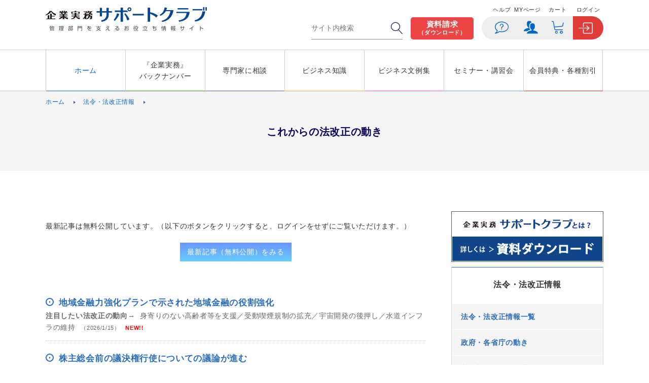

--- FILE ---
content_type: text/html; charset=utf-8
request_url: https://www.kigyoujitsumu.com/topics_list21/
body_size: 15468
content:
<!DOCTYPE html>
<html lang="ja">
<head prefix="og: http://ogp.me/ns# fb: http://ogp.me/ns/fb# article: http://ogp.me/ns/article#">

<!-- Yahooサイトジェネラルタグ -->

<script async src="https://s.yimg.jp/images/listing/tool/cv/ytag.js"></script>
<script>
window.yjDataLayer = window.yjDataLayer || [];
ja">
<head prefix="og: http://ogp.me/ns# fb: http://ogp.me/ns/fb# article: http://ogp.me/ns/article#">

<!-- Yahooサイトジェネラルタグ -->
{literal}
<script async src="https://s.yimg.jp/images/listing/tool/cv/ytag.js"></script>
<script>
window.yjDataLayer = window.yjDataLayer || [];
function ytag() { yjDataLayer.push(arguments); }
ytag({"type":"ycl_cookie"});
</script>


<!-- Microsoft -->

<script> (function(w,d,t,r,u) { var f,n,i; w[u]=w[u]||[],f=function() { var o={ti:"97101184", enableAutoSpaTracking: true}; o.q=w[u],w[u]=new UET(o),w[u].push("pageLoad") }, n=d.createElement(t),n.src=r,n.async=1,n.onload=n.onreadystatechange=function() { var s=this.readyState; s&&s!=="loaded"&&s!=="complete"||(f(),n.onload=n.onreadystatechange=null) }, i=d.getElementsByTagName(t)[0],i.parentNode.insertBefore(n,i) }) (window,document,"script","//bat.bing.com/bat.js","uetq"); </script>


<!-- Google tag (gtag.js) -->

<script async src="https://www.googletagmanager.com/gtag/js?id=G-CG76Q3LYRQ"></script>
<script>
  window.dataLayer = window.dataLayer || [];
  function gtag(){dataLayer.push(arguments);}
  gtag('js', new Date());

  gtag('config', 'G-CG76Q3LYRQ');
</script>


<!-- Google Tag Manager -->
<script>(function(w,d,s,l,i){w[l]=w[l]||[];w[l].push({'gtm.start':
new Date().getTime(),event:'gtm.js'});var f=d.getElementsByTagName(s)[0],
j=d.createElement(s),dl=l!='dataLayer'?'&l='+l:'';j.async=true;j.src=
'https://www.googletagmanager.com/gtm.js?id='+i+dl;f.parentNode.insertBefore(j,f);
})(window,document,'script','dataLayer','GTM-KQR3RT9N');</script>
<!-- End Google Tag Manager -->


<meta charset="utf-8">
<meta name="viewport" content="width=device-width,initial-scale=1">
<title>これからの法改正の動き | 企業実務サポートクラブ</title>

<meta property="og:title" content="これからの法改正の動き | 企業実務サポートクラブ" />
<meta property="og:type" content="article" />
<meta property="og:url" content="https://www.kigyoujitsumu.com/topics_list21/" />
<meta property="og:site_name" content="企業実務サポートクラブ" />
<meta property="og:description" content="" />

<meta name="Keywords" content="">
<meta name="Description" content="">

<link rel="home" href="/" title="これからの法改正の動き | 企業実務サポートクラブ" >
<link rel="index" href="/sitemap/" title="これからの法改正の動き | 企業実務サポートクラブ サイトマップ" >
<link rel="alternate" media="handheld" href="/topics_list21/" >
<meta name="robots" content="INDEX,FOLLOW">
<meta name="robots" content="NOODP">
<meta name="robots" content="NOYDIR">
<link rel="stylesheet" href="https://maxcdn.bootstrapcdn.com/font-awesome/4.5.0/css/font-awesome.min.css">
<!--[if lt IE 9]><script src="http://html5shim.googlecode.com/svn/trunk/html5.js"></script> <![endif]-->
<link href="https://fonts.googleapis.com/css?family=Khand:300,400|Old+Standard+TT|Prata|Roboto+Condensed" rel="stylesheet">
<link href="https://use.fontawesome.com/releases/v5.6.1/css/all.css" rel="stylesheet">

<link href="/css/front/default.css?v=1462552476" rel="stylesheet" type="text/css" media="screen,print">
<link href="/files/css/front/parts.css?v=1768780942" rel="stylesheet" type="text/css" media="screen,print">
<link href="/css/front/modules.css?v=1462552476" rel="stylesheet" type="text/css" media="screen,print">
<link href="/css/front/print.css?v=1462552476" rel="stylesheet" type="text/css" media="screen,print">
<link href="/files/css/front/customize.css?v=1768780942" rel="stylesheet" type="text/css" media="screen,print">
<link rel="shortcut icon" href="/files/user/img/scfavicon256.png?v=1634936536">
<link rel="apple-touch-icon" href="/files/user/img/scfavicon256.png?v=1634936536">
<link rel="alternate" type="application/rss+xml" title="これからの法改正の動き | 企業実務サポートクラブ" href="https://www.kigyoujitsumu.com/RSS.rdf">
<link rel="alternate" type="application/rss+xml" title="これからの法改正の動き | 企業実務サポートクラブ" href="/files/blog/rss/RSS_BLOG_ALL.rdf?v=">
<script type="text/javascript" src="//www.google.com/jsapi"></script>
<script type="text/javascript" src="/js/default.js?v=1462552477"></script>
<meta name="author" content="">
<script type="text/javascript">
<!--
default_font_size = "12px";
//-->
</script>
<script src="//www.google.com/jsapi"></script>
<script src="/files/user/js/jquery-3.0.0.min.js?v=1473044986"></script>

<script>
    var j$ = jQuery.noConflict();
</script>

<script src="/files/user/js/jquery.tile.min.js?v=1473044986"></script>

<style type="text/css">
.rcms-bs-navbar{
    display:none;
}
</style>




<link rel="next" href="/topics_list21/?pageID=2">
<style type="text/css"><!--
.document__item {
    float: none;
    margin-bottom: 1.5em;
    padding-bottom: 1em;
    border-bottom: 1px dotted #cccccc;
    width: 100%; }
    .document__item:not(:nth-child(2n)) {
      margin-right: 70px; }

.document__item a {
    font-size: 120%; }
--></style>
<style type="text/css"><!--
<!--
  
@media screen and (max-width: 480px) {

/* pager ---------- */
 .pager {
  margin-top: 28px;
  padding: 22px 0;
  background-color: #f5f5f5; }
  .pager .yaji {
    background-color: #444444;}
  .pager__inner {
    margin: 0 auto;
    display: table; 
    border-collapse: separate;
    border-spacing: 5px 0;}
  .pager__text {
    display: table-cell;
    font-size: 13px;
    font-size: 1.3rem; }
  .pager__list {
    margin-left: auto;}
  .pager__item {
    display: table-cell;
    position: relative;
    font-size: 16px;
    font-size: 1.6rem;
    font-weight: bold; 
    padding: 0; 
    border: solid 1px #888888; 
    border-radius: 5px;
    }
  .pager__item.active {
    padding: 0; 
    background-color: #CCCCCC;}
  .pager__item--first::before {
    display: block;
    position: absolute;
    top: 50%;
    left: -2px;
    -webkit-transform: translate(0, -50%);
            transform: translate(0, -50%);
    border-top: 4px solid transparent;
    border-right: 6px solid #286dbd;
    border-bottom: 4px solid transparent;
    border-left: 6px solid transparent;
    content: ""; }
  .pager__item--last::after {
    display: block;
    position: absolute;
    top: 50%;
    right: -2px;
    -webkit-transform: translate(0, -50%);
            transform: translate(0, -50%);
    border-top: 4px solid transparent;
    border-right: 6px solid transparent;
    border-bottom: 4px solid transparent;
    border-left: 6px solid #286dbd;
    content: ""; }
  .pager__link {
    display: block;
    width: 2.3em;
    text-align: center;
    padding: 0.5em 0;
    color: #286dbd; }
  .pager__item.active .pager__link {
    color: #000000}   
  .yaji .pager__link {
    color: #FFFFFF} 
  .pager__link--prev, .pager__link--first {
    padding-left: 0px;
    font-size: 14px;
    font-size: 1.4rem; }
    .pager__link--prev::before, .pager__link--first::before {
      display: block;
      position: absolute;
      top: 50%;
      left: 4px;
      -webkit-transform: translate(0, -50%);
              transform: translate(0, -50%);
      border-top: 4px solid transparent;
      border-right: 6px solid #286dbd;
      border-bottom: 4px solid transparent;
      border-left: 6px solid transparent;
      content: ""; }
  .pager__link--next, .pager__link--last {
    padding-right: 22px;
    font-size: 14px;
    font-size: 1.4rem; }
    .pager__link--next::after, .pager__link--last::after {
      display: block;
      position: absolute;
      top: 50%;
      right: 4px;
      -webkit-transform: translate(0, -50%);
              transform: translate(0, -50%);
      border-top: 4px solid transparent;
      border-right: 6px solid transparent;
      border-bottom: 4px solid transparent;
      border-left: 6px solid #286dbd;
      content: ""; }
 .pager .pager__text, .pager .pager__item--last {display: none;}
}
  
-->
<!--
  
ul.list44 {
    margin: 0.5em 0 0 2em;
}
ul.list44 li {
    margin-bottom: 0.1em;
}
.latest_btn{
    display: inline-block;
    padding: 0.5em 1em;
    text-decoration: none;
    color: #FFF;
    background-image: -webkit-linear-gradient(#6795fd 0%, #67ceff 100%);
    background-image: linear-gradient(#6795fd 0%, #67ceff 100%);
    transition: .4s;
}

.latest_btn:hover{
    background-image: -webkit-linear-gradient(#6795fd 0%, #67ceff 70%);
    background-image: linear-gradient(#6795fd 0%, #67ceff 70%);
}
.kiteimtop2 {margin-top: -10px;padding-top:3em;border-top:1px solid #eee}

-->
<!--
  
.sc_dl_btn {text-align: center; margin: 0 0 10px}
.sc_dl_btn a:hover{
    opacity: 0.7;
}
.container--main .sc_dl_btn {display: inline-block;}
.container--main .mihon {margin-left: 10px}
.container--main .mainctr {text-align:center}
  
-->
<!--
  
.sideBox__nav__item a span {display: block; font-size: 90%; margin-top: 1em; color: #000000; font-weight: normal}
.sideBox__nav__item.is-current {
    background-color: #2470bb;} 
.sideBox__nav__item a:visited {
    color: #84a2c6;}
.sideBox__nav__item.is-current a {
    color:white;}
.sideBox__nav__item.is-current a span {
    color: #cccccc}
.sideBox__nav__item:hover {
    background-color:#CFE3F1;}
.sideBox__nav__item:hover a {
    text-decoration:underline;}
.sideBox__nav__item.is-current::after {
    border-right: 15px solid #2470bb;}
  
-->
<!--
  
.sideBox__banner li.sideBox__banner__item:hover {opacity: 0.7; }
  
-->

--></style>

<!-- Google Analytics -->
<script>
(function(i,s,o,g,r,a,m){i["GoogleAnalyticsObject"]=r;i[r]=i[r]||function(){
(i[r].q=i[r].q||[]).push(arguments)},i[r].l=1*new Date();a=s.createElement(o),
m=s.getElementsByTagName(o)[0];a.async=1;a.src=g;m.parentNode.insertBefore(a,m)
})(window,document,"script","//www.google-analytics.com/analytics.js","ga");
ga("create", "UA-11518278-4", "auto");
ga("set", {
    "dimension1":"topics",
    "dimension2":"0",
    "dimension3":"topics_list21",
    "dimension4":"21"
});
ga("require", "displayfeatures");

ga("send", "pageview");
</script>
<!-- End Google Analytics -->

</head>

<body>


<!-- Google Tag Manager (noscript) -->
<noscript><iframe src="https://www.googletagmanager.com/ns.html?id=GTM-KQR3RT9N"
height="0" width="0" style="display:none;visibility:hidden"></iframe></noscript>
<!-- End Google Tag Manager (noscript) -->

<header class="commonHeader">
    <div class="commonHeader__inner cfx">
        <div class="commonHeader__logo__outer">
            <!--<div class="commonHeader__discription is-hide">実務家を対象とした日本で唯一の会員制クラブ</div>-->
            <div class="commonHeader__logo">
                <a href="https://www.kigyoujitsumu.com/">企業実務サポートクラブ</a>
            </div>
        </div>
                <div class="commonHeader--sub is-hide">
            <div class="commonHeader__search">
                            
                    <script type="text/javascript">
                    function copyToB()
                    {
                    var kijiKW = document.getElementById("kijiKW");
                    var yougoKW = document.getElementById("yougoKW");
                    yougoKW.value = kijiKW.value;
                    }
                    function copyToA()
                    {
                    var kijiKW = document.getElementById("kijiKW");
                    var yougoKW = document.getElementById("yougoKW");
                    kijiKW.value = yougoKW.value;
                    } 
                    </script>
                
                <form action="https://www.kigyoujitsumu.com/site_search/" method="GET" id="SS_searchForm">
                    <input type="text" name="topics_keyword" id="kijiKW" onkeyup="copyToB()" class="commonHeader__search__input" placeholder="サイト内検索" autocomplete="off" maxlength="100" >
                    <input type="hidden" name="keyword_s_word" id="yougoKW" onkeyup="copyToA()" class="form-control">
                    <button type="submit" class="commonHeader__search__submit" id="SS_searchSubmit"><i class="icon icon-search"></i></button>
                </form>
                        </div>
                        <div class="sc_dlwrap">
            <a class="sc_dlbtn2" href="https://www.kigyoujitsumu.com/sc_form/id=29">資料請求<span>（ダウンロード）</span></a>
            </div>
                                    <ul class="commonHeader__menu">
                <li class="commonHeader__menu__item commonHeader__menu__item--help">
                    <div class="commonHeader__menu__caption">ヘルプ</div>
                    <a class="commonHeader__menu__button" href="https://www.kigyoujitsumu.com/faq/"><i class="icon icon-help"></i></a>
                </li>

                <li class="commonHeader__menu__item commonHeader__menu__item--mypage">
                    <div class="commonHeader__menu__caption">MYページ</div>
                    <a class="commonHeader__menu__button" href="https://www.kigyoujitsumu.com/mypage/"><i class="icon icon-mypage"></i></a>
                </li>
                <li class="commonHeader__menu__item commonHeader__menu__item--cart">
                    <div class="commonHeader__menu__caption">カート</div>
                    <a class="commonHeader__menu__button" href="https://www.kigyoujitsumu.com/nj_cart_show/"><i class="icon icon-cart"></i></a>
                </li>
                                    <li class="commonHeader__menu__item commonHeader__menu__item--login">
                        <div class="commonHeader__menu__caption">ログイン</div>
                                                <a class="commonHeader__menu__button" href="https://www.kigyoujitsumu.com/member_login/?Return_URL=%2Ftopics_list21%2F"><i class="icon icon-login"></i></a>
                                            </li>
                            </ul>
        </div>
            </div>
</header>


<style type="text/css"><!--
  
.sc_dlwrap {display: table-cell; vertical-align: bottom; padding: 0 16px;}
.sc_dlbtn {
    display: block;
    position: relative;
    background-color: #ed4545;
    padding: 11px 10px;
    border-radius: 5px;
    font-weight: bold;
    font-size: 15px;
    color: #fff;
    text-align: center;
    text-decoration: none;
    overflow: hidden;
}
.sc_dlbtn:hover {
    text-decoration: none;
    color: #fff;
    opacity: 0.7;
}
.sc_dlbtn::before {
    position: absolute;
    content: '';
    display: inline-block;
    top: -180px;
    left: 0;
    width: 30px;
    height: 100%;
    background-color: #fff;
    animation: sc_dlbtn 3s ease-in-out infinite;
}
@-webkit-keyframes sc_dlbtn {
    0% { -webkit-transform: scale(0) rotate(45deg); opacity: 0; }
    80% { -webkit-transform: scale(0) rotate(45deg); opacity: 0.5; }
    81% { -webkit-transform: scale(4) rotate(45deg); opacity: 1; }
    100% { -webkit-transform: scale(50) rotate(45deg); opacity: 0; }
}


.sc_dlbtn2 {
    display: block;
    position: relative;
    background-color: #ed4545;
    padding: 6px 15px;
    border-radius: 5px;
    font-weight: bold;
    font-size: 15px;
    color: #fff;
    text-align: center;
    text-decoration: none;
    overflow: hidden;
    line-height: 110%;
}
.sc_dlbtn2 span {
    display: block;
    font-size: 11px;
}
.sc_dlbtn2:hover {
    text-decoration: none;
    color: #fff;
    opacity: 0.7;
}
.sc_dlbtn2::before {
    position: absolute;
    content: '';
    display: inline-block;
    top: -180px;
    left: 0;
    width: 30px;
    height: 100%;
    background-color: #fff;
    animation: sc_dlbtn 3s ease-in-out infinite;
}
@-webkit-keyframes sc_dlbtn2 {
    0% { -webkit-transform: scale(0) rotate(45deg); opacity: 0; }
    80% { -webkit-transform: scale(0) rotate(45deg); opacity: 0.5; }
    81% { -webkit-transform: scale(4) rotate(45deg); opacity: 1; }
    100% { -webkit-transform: scale(50) rotate(45deg); opacity: 0; }
}
.commonHeader__logo a {height: 63px;}

@media screen and (max-width: 480px) {
    .SPHeader {position: relative;}
    /*　ハンバーガーメニューボタン　*/
    .hamburger {
    background-color: #333333;
    display : block;
    position: absolute;
    z-index : 3;
    right : 10px;
    top   : 0px;
    width : 42px;
    height: 42px;
    cursor: pointer;
    text-align: center;
    }
    .hamburger span {
    display : block;
    position: absolute;
    width   : 30px;
    height  : 2px ;
    left    : 6px;
    background : #BBBBBB;
    -webkit-transition: 0.3s ease-in-out;
    -moz-transition   : 0.3s ease-in-out;
    transition        : 0.3s ease-in-out;
    }
    .hamburger span:nth-child(1) {
    top: 10px;
    }
    .hamburger span:nth-child(2) {
    top: 20px;
    }
    .hamburger span:nth-child(3) {
    top: 30px;
    }

    /* スマホメニューをオープン時のボタン */
    .hamburger.active span:nth-child(1) {
    top : 20px;
    left: 6px;
    background :#fff;
    -webkit-transform: rotate(-45deg);
    -moz-transform   : rotate(-45deg);
    transform        : rotate(-45deg);
    }

    .hamburger.active span:nth-child(2),
    .hamburger.active span:nth-child(3) {
    top: 20px;
    background :#fff;
    -webkit-transform: rotate(45deg);
    -moz-transform   : rotate(45deg);
    transform        : rotate(45deg);
    }

    /* メニュー背景　*/
    nav.globalMenuSp {
    position: absolute;
    z-index : 10000;
    top  : 63px;
    left : 0;
    color: #fff;
    background: rgba( 71,70,73,1 );
    text-align: left;
    width: 100%;
    opacity: 0;
    display: none;
    transition: opacity .6s ease, visibility .6s ease;
    }

    nav.globalMenuSp ul {
    margin: 0 auto;
    padding: 0;
    width: 100%;
    }

    nav.globalMenuSp ul li {
    list-style-type: none;
    padding: 0 0 0 35px;
    width: 100%;
    transition: .4s all;
    }
    nav.globalMenuSp ul li:last-child {
    padding-bottom: 0;
    }
    nav.globalMenuSp ul li:hover{
    background :#ddd;
    }
    nav.globalMenuSp ul li.open:hover{
    background :none;
    }
    nav.globalMenuSp ul li a {
    display: block;
    color: #fff;
    padding: 1em 0;
    text-decoration :none;
    }
    nav.globalMenuSp ul li.arrow_u {
    position: relative;
    display: inline-block;
    }
    nav.globalMenuSp ul li.arrow_u:before {
    content: '';
    width: 6px;
    height: 6px;
    border: 0;
    border-bottom: solid 2px #fff;
    border-right: solid 2px #fff;
    transform: rotate(45deg);
    position: absolute;
    top: 0;
    left: 20px;
    bottom: 0;
    margin: auto;
    }

    /* クリックでjQueryで追加・削除 */
    nav.globalMenuSp.active {
    opacity: 100;
    display: block;
    }

/* スマホ表示　共通 */
.commonHeader, .gnav, .breadcrumb, .rcms-mng-menu, .footer__logo__outer, .footer__menu__outer, sideBox, .tophead {
  display: none;
 }
  .sp_sclogo {max-width: 100%; text-align: center; margin: 10px auto 0px}
  .sp_sclogo a {
    margin: 0 0 0 10px;
    overflow: hidden;
    white-space: nowrap;
    text-indent: 100%;
    display: block;
    width: 318px;
    height: 63px;
    -webkit-transition: .3s all;
    transition: .3s all;
    background: url(/files/user/images/common/logo-sitenm.png?v=1727816525&v=1473045345) no-repeat;
    background-size: 85%; }

 .pagetop__outer {max-width: 100%; margin-top: 0}

 .container--main {
  float: none;
 }
 .container--side {
  float: none; 
 }
 .cfx:after {
  display: inline;
  clear: both;
  content: ""; }
 footer {text-align: center; line-height: 135%;}
 .footer {
  position: relative;
  background: #f5f5f5; }
  .footer__inner {
    max-width: 90%;
    padding: 1em; }
  .footer__logo__outer {
    float: none; }
  .footer__logo {
    display: block;
    width: 201px;
    height: 22px;
    margin-bottom: 2em;
    background: url(/files/user/images/common/logo-sitenm.png?v=1727816525&v=1473045345) no-repeat;
    background-size: 100%; }
  .footer__menu__outer {
    float: none; }
  .footer__menu__column {
    float: none;
    width: auto;
    padding-right: 0; }
  .footer__menu:not(:last-child) {
    margin-bottom: ; }
  .footer__menu__title {
    margin-bottom: 0.5em;
    margin-top: 2em;
    font-weight: bold;
    color: #333; }
  .footer__menu__item {
    display: inline-block; }
  .footer__menu__item:not(:last-child) {
    margin-bottom: 5px;     
    margin-right: 1em}
  .footer__menu__item a {
    color: #666;
    font-size: 13px;
    font-size: 1.3rem; }
    .footer__menu__item a:hover {
      color: #4891c9; }
  .footer__copyright {
    padding: 0 0 1em;
    border-top: none;
    color: #666;
    font-size: 12px;
    font-size: 1.2rem;
    text-align: center;
    letter-spacing: normal; }
 .pageTitle__outer {
  margin-top: 0px;
  margin-bottom: 0px;
  padding: 20px 0 20px;
  background-color: #f5f5f5;
  text-align: center; }
 .contents {
  margin: 0;
  padding: 0;
  max-width: 100%;
  min-width: initial;
 }
  .container--main {
  max-width: 100%;
  margin: 0px;
  padding: 10px;
 }
 .topics_detail {margin: 0; padding: 0}
 .container--side {
  width: 100%;
 }










}

  
-->
</style>
<nav class="gnav">
	<ul class="gnav__list cfx">
		<li class="gnav__item gnav__item--home"><a class="trigger" href="https://www.kigyoujitsumu.com/">ホーム</a></li>
		<li class="gnav__item gnav__item--backnumber">
			<div class="trigger">『企業実務』<br>バックナンバー</div>
			<ul class="gnav__child">
				<li class="gnav__child__item"><a class="icon__hold" href="https://www.kigyoujitsumu.com/jitsumu/"><i class="icon icon-arrow--circle"></i>『企業実務』最新号</a></li>
				<li class="gnav__child__item"><a class="icon__hold" href="https://www.kigyoujitsumu.com/backnumber_search/"><i class="icon icon-arrow--circle"></i>バックナンバー検索</a></li>
				<li class="gnav__child__item"><a class="icon__hold" href="https://www.kigyoujitsumu.com/series/"><i class="icon icon-arrow--circle"></i>実務情報Seriesバックナンバー</a></li>
				<li class="gnav__child__item"><a class="icon__hold" href="https://www.kigyoujitsumu.com/rinji/"><i class="icon icon-arrow--circle"></i>増刊号バックナンバー</a></li>
							</ul>
		</li>
		<li class="gnav__item gnav__item--consult">
			<div class="trigger">専門家に相談</div>
			<ul class="gnav__child">
				<li class="gnav__child__item">
											<a class="icon__hold" href="https://www.kigyoujitsumu.com/consult_top/">
									        <i class="icon icon-arrow--circle"></i>ネット相談室</a></li>
				<li class="gnav__child__item"><a class="icon__hold" href="https://www.kigyoujitsumu.com/web-lawyer/"><i class="icon icon-arrow--circle"></i>弁護士Web面談</a></li>
				<li class="gnav__child__item"><a class="icon__hold" href="https://www.kigyoujitsumu.com/lawyer/"><i class="icon icon-arrow--circle"></i>弁護士面談</a></li>
								<li class="gnav__child__item"><a class="icon__hold" href="https://www.kigyoujitsumu.com/diagnosis/"><i class="icon icon-arrow--circle"></i>就業規則診断・賃金分析</a></li>
			</ul>
		</li>
		<li class="gnav__item gnav__item--knowledge">
			<div class="trigger">ビジネス知識</div>
			<ul class="gnav__child">
				<li class="gnav__child__item">
				    <a class="icon__hold" href="https://www.kigyoujitsumu.com/column/"><i class="icon icon-arrow--circle"></i>専門家コラム</a><span class="latest_box3">UP</span>
				</li>
				<li class="gnav__child__item">
				    <a class="icon__hold" href="https://www.kigyoujitsumu.com/topics_list68/"><i class="icon icon-arrow--circle"></i>今月の経理・総務豆知識</a>
				</li>
				<li class="gnav__child__item">
				    <a class="icon__hold" href="https://www.kigyoujitsumu.com/featured/"><i class="icon icon-arrow--circle"></i>特集ページ</a>				</li>
				
				<li class="gnav__child__item">
				    <a class="icon__hold" href="https://www.kigyoujitsumu.com/laws/"><i class="icon icon-arrow--circle"></i>新法令・法改正アーカイブ</a>
				</li>
				
				<li class="gnav__child__item">
				    <a class="icon__hold" href="https://www.kigyoujitsumu.com/research/"><i class="icon icon-arrow--circle"></i>意識調査・他社事例</a>
				</li>
				<li class="gnav__child__item">
				    <a class="icon__hold" href="https://www.kigyoujitsumu.com/subsidy/"><i class="icon icon-arrow--circle"></i>助成金ガイド</a>
				</li>
				<li class="gnav__child__item">
					<a class="icon__hold" href="https://www.kigyoujitsumu.com/wacatta/"><i class="icon icon-arrow--circle"></i>ビジネスわかったランド</a>
					<ul class="gnav__categoryList">
						<li class="gnav__categoryList__item"><a href="https://www.kigyoujitsumu.com/taxes/">税務</a></li>
						<li class="gnav__categoryList__item"><a href="https://www.kigyoujitsumu.com/wacatta02/">経理</a></li>
						<li class="gnav__categoryList__item"><a href="https://www.kigyoujitsumu.com/labor/">人事・労務</a></li>
						<li class="gnav__categoryList__item"><a href="https://www.kigyoujitsumu.com/wacatta05/">総務・庶務</a></li>
						<li class="gnav__categoryList__item"><a href="https://www.kigyoujitsumu.com/wacatta06/">会社行事</a></li>
						<li class="gnav__categoryList__item"><a href="https://www.kigyoujitsumu.com/wacatta09/">ビジネスマナー</a></li>
						<li class="gnav__categoryList__item"><a href="https://www.kigyoujitsumu.com/wacatta08/">手当相場など</a></li>
					</ul>
				</li>	
			</ul>
		</li>
		<li class="gnav__item gnav__item--document">
			<div class="trigger">ビジネス文例集</div>
			<ul class="gnav__child">
				<li class="gnav__child__item"><a class="icon__hold" href="https://www.kigyoujitsumu.com/document/"><i class="icon icon-arrow--circle"></i>使える！ビジネス文書・文例集</a></li>
				<li class="gnav__child__item"><a class="icon__hold" href="https://www.kigyoujitsumu.com/rule/"><i class="icon icon-arrow--circle"></i>役立つ！社内規程・規則</a></li>
				<li class="gnav__child__item"><a class="icon__hold" href="https://www.kigyoujitsumu.com/format/"><i class="icon icon-arrow--circle"></i>書式フォーマット</a></li>
			</ul>
		</li>
		<li class="gnav__item gnav__item--seminar">
			<div class="trigger">セミナー・講習会</div>
			<ul class="gnav__child">
				<li class="gnav__child__item"><a class="icon__hold" href="https://www.kigyoujitsumu.com/seminar/"><i class="icon icon-arrow--circle"></i>実務セミナー</a></li>
								<li class="gnav__child__item"><a class="icon__hold" href="https://www.kigyoujitsumu.com/resume/"><i class="icon icon-arrow--circle"></i>├ レジュメダウンロード</a></li>
				<li class="gnav__child__item"><a class="icon__hold" href="https://www.kigyoujitsumu.com/streaming/"><i class="icon icon-arrow--circle"></i>├ セミナー動画配信</a></li>
								<li class="gnav__child__item"><a class="icon__hold" href="https://www.kigyoujitsumu.com/streaming_about/"><i class="icon icon-arrow--circle"></i>└ セミナー動画購入をご検討の方へ</a></li>
								<li class="gnav__child__item"><a class="icon__hold" href="https://www.kigyoujitsumu.com/course/"><i class="icon icon-arrow--circle"></i>1日集中講習会</a></li>
				<li class="gnav__child__item"><a class="icon__hold" href="https://www.kigyoujitsumu.com/webinar/list/"><i class="icon icon-arrow--circle"></i>専門家ウェビナー<span class="latest_box3">UP</span></a></li>
				<li class="gnav__child__item"><a class="icon__hold" href="https://www.kigyoujitsumu.com/ohara/ondemand/&amp;pno=1"><i class="icon icon-arrow--circle"></i>PCスキルアップ講座</a></li>				<li class="gnav__child__item"><a class="icon__hold" href="https://www.kigyoujitsumu.com/ohara/short_movie/"><i class="icon icon-arrow--circle"></i>実務力養成ショート動画</a></li>
			</ul>
		</li>
		<li class="gnav__item gnav__item--discount">
			<div class="trigger">会員特典・各種割引</div>
			<ul class="gnav__child">
				<li class="gnav__child__item"><a class="icon__hold" href="https://www.kigyoujitsumu.com/intro/"><i class="icon icon-arrow--circle"></i>紹介制度</a></li>
			    				<li class="gnav__child__item"><a class="icon__hold" href="https://www.kigyoujitsumu.com/nj_shopping_top/"><i class="icon icon-arrow--circle"></i>書籍・DVD割引</a></li>
				<li class="gnav__child__item"><a class="icon__hold" href="https://www.kigyoujitsumu.com/iec/"><i class="icon icon-arrow--circle"></i>IEC通信教育講座</a><span style="color: #E24B48; font-weight: bold; font-size:80%">《一般公開》</span></li>
				<li class="gnav__child__item"><a class="icon__hold" href="https://www.kigyoujitsumu.com/discount/"><i class="icon icon-arrow--circle"></i>通信・通学講座割引</a></li>
				<li class="gnav__child__item"><a class="icon__hold" href="https://www.kigyoujitsumu.com/recommend/"><i class="icon icon-arrow--circle"></i>サポートクラブ推薦商品</a><span style="color: #E24B48; font-weight: bold; font-size:80%">《一般公開》</span></li>
				<li class="gnav__child__item"><a class="icon__hold" href="https://www.kigyoujitsumu.com/pr_form/"><i class="icon icon-arrow--circle"></i>会員企業様のサービス・製品紹介</a></li>
				<li class="gnav__child__item"><a class="icon__hold" href="https://www.kigyoujitsumu.com/office-renewal/"><i class="icon icon-arrow--circle"></i>オフィスの空間づくり</a><span style="color: #E24B48; font-weight: bold; font-size:80%">《一般公開》</span></li>
				<li class="gnav__child__item"><a class="icon__hold" href="https://www.kigyoujitsumu.com/web-production/"><i class="icon icon-arrow--circle"></i>HP制作サービス</a></li>		
			</ul>
		</li>
	</ul>
</nav>

    <div class="breadcrumb">
                <ul class="breadcrumb__list cfx">
                            <li class="breadcrumb__item">
                                    <a href="https://www.kigyoujitsumu.com/">ホーム</a>                            </li>
                                    <li class="breadcrumb__item">
                                    <a href="https://www.kigyoujitsumu.com/laws/">法令・法改正情報</a>                            </li>
                                                                                        </ul>
        
        
    </div>


<div class="pageTitle__outer">
<h1 class="pageTitle">
        これからの法改正の動き
            </h1>
</div>



<div class="contents cfx">
	<div class="container--main">
	    
		
<section class="document">

    <!--<div class="mainHeading__outer"><h2 class="mainHeading docHeading">これからの法改正の動き一覧</h2></div>-->

<div style="margin: 2em 0">最新記事は無料公開しています。（以下のボタンをクリックすると、ログインをせずにご覧いただけます。）<div style="margin-top: 1.5em; text-align: center"><a href="https://www.kigyoujitsumu.com/law01/" class="latest_btn">最新記事（無料公開）をみる</a></div></div>



    <div class="document__inner" style="border-top: none">

    
    
        

        <ul class="document__list cfx">                     <ul class="document__list cfx">            <li class="document__item">
                                                            <a href="https://www.kigyoujitsumu.com/topics_detail21/id=49942" class="icon__hold"><i class="icon icon-arrow--circle"></i>地域金融力強化プランで示された地域金融の役割強化
                                                    </a>
                                            <br /><span style="color: #666666;"><span style="font-weight: bold; margin-right: 0.7em">注目したい法改正の動向→</span>身寄りのない高齢者等を支援／受動喫煙規制の拡充／宇宙開発の後押し／水道インフラの維持</span>                        
                          

        
                        
                        
                    	                    	<span style="margin-left: 0.5em; color: #666666; font-size: 80%">（2026/1/15）</span>
                    	<span style="color:red; margin-left: 0.5em; font-size: 80%; font-weight: bold">NEW!!</span>                    	
                    	                    	
                    	                    	
                        
            	            </li>
                                <li class="document__item">
                                                            <a href="https://www.kigyoujitsumu.com/topics_detail21/id=49870" class="icon__hold"><i class="icon icon-arrow--circle"></i>株主総会前の議決権行使についての議論が進む
                                                    </a>
                                            <br /><span style="color: #666666;"><span style="font-weight: bold; margin-right: 0.7em">注目したい法改正の動向→</span>防災気象情報の高度化・適正化／遺言のデジタル化には反対も／スト規制法はいったん存続／オーバードーズ対策</span>                        
                          

        
                        
                        
                    	                    	<span style="margin-left: 0.5em; color: #666666; font-size: 80%">（2025/12/18）</span>
                    	                    	
                    	                    	
                    	                    	
                        
            	            </li>
                                <li class="document__item">
                                                            <a href="https://www.kigyoujitsumu.com/topics_detail21/id=49795" class="icon__hold"><i class="icon icon-arrow--circle"></i>手帳を持たない難病患者を障害者雇用率制度の対象に
                                                    </a>
                                            <br /><span style="color: #666666;"><span style="font-weight: bold; margin-right: 0.7em">注目したい法改正の動向→</span>労災保険の強制適用を拡大／自動車の危険運転厳罰化の基準／ドローン飛行対策強化／食品衛生法でサプリメント規制／老人ホームに登録制導入</span>                        
                          

        
                        
                        
                    	                    	<span style="margin-left: 0.5em; color: #666666; font-size: 80%">（2025/11/17）</span>
                    	                    	
                    	                    	
                    	                    	
                        
            	            </li>
                                <li class="document__item">
                                                            <a href="https://www.kigyoujitsumu.com/topics_detail21/id=49694" class="icon__hold"><i class="icon icon-arrow--circle"></i>金融機能強化法の資金交付制度等の期限延長を検討
                                                    </a>
                                            <br /><span style="color: #666666;"><span style="font-weight: bold; margin-right: 0.7em">注目したい法改正の動向→</span>火葬料金高騰への対策／メガソーラー開発への規制を検討／教科書デジタル化の推進／医療分野を経済安全保障の対象に</span>                        
                          

        
                        
                        
                    	                    	<span style="margin-left: 0.5em; color: #666666; font-size: 80%">（2025/10/16）</span>
                    	                    	
                    	                    	
                    	                    	
                        
            	            </li>
                                <li class="document__item">
                                                            <a href="https://www.kigyoujitsumu.com/topics_detail21/id=49630" class="icon__hold"><i class="icon icon-arrow--circle"></i>暗号資産を巡る法的規制の検討が進む
                                                    </a>
                                            <br /><span style="color: #666666;"><span style="font-weight: bold; margin-right: 0.7em">注目したい法改正の動向→</span>労災の遺族補償の男女差にメス／次世代エネルギーの検討／多様な人材を教壇へ／有害情報からこどもを守れ</span>                        
                          

        
                        
                        
                    	                    	<span style="margin-left: 0.5em; color: #666666; font-size: 80%">（2025/9/18）</span>
                    	                    	
                    	                    	
                    	                    	
                        
            	            </li>
                                <li class="document__item">
                                                            <a href="https://www.kigyoujitsumu.com/topics_detail21/id=49541" class="icon__hold"><i class="icon icon-arrow--circle"></i>規制改革の推進で打ち出された労働法関連の見直し方針
                                                    </a>
                                            <br /><span style="color: #666666;"><span style="font-weight: bold; margin-right: 0.7em">注目したい法改正の動向→</span>遺言のデジタル化／仮想空間上のデザイン保護／共生社会推進の体制整備／国際課税の見直し／「交通空白」の解消</span>                        
                          

        
                        
                        
                    	                    	<span style="margin-left: 0.5em; color: #666666; font-size: 80%">（2025/8/18）</span>
                    	                    	
                    	                    	
                    	                    	
                        
            	            </li>
                                <li class="document__item">
                                                            <a href="https://www.kigyoujitsumu.com/topics_detail21/id=49462" class="icon__hold"><i class="icon icon-arrow--circle"></i>骨太の方針2025で示された労働法制見直しとDX推進
                                                    </a>
                                            <br /><span style="color: #666666;"><span style="font-weight: bold; margin-right: 0.7em">注目したい法改正の動向→</span>労災保険の適用拡大／不公正取引への規制強化／AI活用発明の取扱い整備／日本産ブランドの保護</span>                        
                          

        
                        
                        
                    	                    	<span style="margin-left: 0.5em; color: #666666; font-size: 80%">（2025/7/17）</span>
                    	                    	
                    	                    	
                    	                    	
                        
            	            </li>
                                <li class="document__item">
                                                            <a href="https://www.kigyoujitsumu.com/topics_detail21/id=49376" class="icon__hold"><i class="icon icon-arrow--circle"></i>働き方が変わるなか「労働者性」の判断基準を見直し
                                                    </a>
                                            <br /><span style="color: #666666;"><span style="font-weight: bold; margin-right: 0.7em">注目したい法改正の動向→</span>経済安全保障の整備／出産費用を無償化へ／高額療養費制度見直し／郵便料金を柔軟に／ビッグデータの利活用</span>                        
                          

        
                        
                        
                    	                    	<span style="margin-left: 0.5em; color: #666666; font-size: 80%">（2025/6/19）</span>
                    	                    	
                    	                    	
                    	                    	
                        
            	            </li>
                                <li class="document__item">
                                                            <a href="https://www.kigyoujitsumu.com/topics_detail21/id=49267" class="icon__hold"><i class="icon icon-arrow--circle"></i>バーチャルオンリー株主総会を非上場会社にも解禁か
                                                    </a>
                                            <br /><span style="color: #666666;"><span style="font-weight: bold; margin-right: 0.7em">注目したい法改正の動向→</span>労災保険制度の見直し／物流事業の人材確保／暗号資産を規制／詐欺対策の強化</span>                        
                          

        
                        
                        
                    	                    	<span style="margin-left: 0.5em; color: #666666; font-size: 80%">（2025/5/15）</span>
                    	                    	
                    	                    	
                    	                    	
                        
            	            </li>
                                <li class="document__item">
                                                            <a href="https://www.kigyoujitsumu.com/topics_detail21/id=49161" class="icon__hold"><i class="icon icon-arrow--circle"></i>NTT法の廃止は先送りに
                                                    </a>
                                            <br /><span style="color: #666666;"><span style="font-weight: bold; margin-right: 0.7em">注目したい法改正の動向→</span>特殊詐欺等を防ぐしくみを求める／個人情報保護の定期的な見直し／宇宙活動の国際競争力強化／若者の政治参加を促す</span>                        
                          

        
                        
                        
                    	                    	<span style="margin-left: 0.5em; color: #666666; font-size: 80%">（2025/4/17）</span>
                    	                    	
                    	                    	
                    	                    	
                        
            	            </li>
                                <li class="document__item">
                                                            <a href="https://www.kigyoujitsumu.com/topics_detail21/id=48980" class="icon__hold"><i class="icon icon-arrow--circle"></i>内部告発者を守る公益通報者保護法の見直しが佳境に
                                                    </a>
                                            <br /><span style="color: #666666;"><span style="font-weight: bold; margin-right: 0.7em">注目したい法改正の動向→</span>マンション老朽化問題対策／海運業の人手不足に対応／空の安全の確保／再審制の見直し</span>                        
                          

        
                        
                        
                    	                    	<span style="margin-left: 0.5em; color: #666666; font-size: 80%">（2025/3/17）</span>
                    	                    	
                    	                    	
                    	                    	
                        
            	            </li>
                                <li class="document__item">
                                                            <a href="https://www.kigyoujitsumu.com/topics_detail21/id=48898" class="icon__hold"><i class="icon icon-arrow--circle"></i>成長投資を後押しする会社法改正の方向性についての報告書がまとまる
                                                    </a>
                                            <br /><span style="color: #666666;"><span style="font-weight: bold; margin-right: 0.7em">注目したい法改正の動向→</span>取引適正化対策／スポーツ基本法の改正／フリーランスを安衛法の対象に／サイバー安全保障の強化／医薬品の安定供給</span>                        
                          

        
                        
                        
                    	                    	<span style="margin-left: 0.5em; color: #666666; font-size: 80%">（2025/2/17）</span>
                    	                    	
                    	                    	
                    	                    	
                        
            	            </li>
                                <li class="document__item">
                                                            <a href="https://www.kigyoujitsumu.com/topics_detail21/id=48797" class="icon__hold"><i class="icon icon-arrow--circle"></i>企業取引研究会が下請法の見直し事項案をまとめる
                                                    </a>
                                            <br /><span style="color: #666666;"><span style="font-weight: bold; margin-right: 0.7em">注目したい法改正の動向→</span>個人情報保護法の見直しは仕切り直しに／ハラスメント防止対策強化／2週間連続勤務を禁止に／悪質ホスト問題対策</span>                        
                          

        
                        
                        
                    	                    	<span style="margin-left: 0.5em; color: #666666; font-size: 80%">（2025/1/16）</span>
                    	                    	
                    	                    	
                    	                    	
                        
            	            </li>
                                <li class="document__item">
                                                            <a href="https://www.kigyoujitsumu.com/topics_detail21/id=48707" class="icon__hold"><i class="icon icon-arrow--circle"></i>多様化する働き方で期待される「過半数代表者」の機能強化
                                                    </a>
                                            <br /><span style="color: #666666;"><span style="font-weight: bold; margin-right: 0.7em">注目したい法改正の動向→</span>マンション建替えの促進／危険運転への対応／「 年収の壁」見直し佳境に／フリーランスも労災の対象に</span>                        
                          

        
                        
                        
                    	                    	<span style="margin-left: 0.5em; color: #666666; font-size: 80%">（2024/12/19）</span>
                    	                    	
                    	                    	
                    	                    	
                        
            	            </li>
                                <li class="document__item">
                                                            <a href="https://www.kigyoujitsumu.com/topics_detail21/id=48564" class="icon__hold"><i class="icon icon-arrow--circle"></i>ストレスチェックの実施が全事業場で義務に
                                                    </a>
                                            <br /><span style="color: #666666;"><span style="font-weight: bold; margin-right: 0.7em">注目したい法改正の動向→</span>就活生をハラスメントから守れ／NTTの将来を議論／空港の安全確保／安心できるデジタル環境を／脱炭素化のための検討</span>                        
                          

        
                        
                        
                    	                    	<span style="margin-left: 0.5em; color: #666666; font-size: 80%">（2024/11/18）</span>
                    	                    	
                    	                    	
                    	                    	
                        
            	            </li>
                                <li class="document__item">
                                                            <a href="https://www.kigyoujitsumu.com/topics_detail21/id=48426" class="icon__hold"><i class="icon icon-arrow--circle"></i>デジタル化等で多様化する資金決済への規制見直し
                                                    </a>
                                            <br /><span style="color: #666666;"><span style="font-weight: bold; margin-right: 0.7em">注目したい法改正の動向→</span>宇宙輸送の推進／損害保険の信頼回復／原付税制の調整／再審法改正への動き</span>                        
                          

        
                        
                        
                    	                    	<span style="margin-left: 0.5em; color: #666666; font-size: 80%">（2024/10/17）</span>
                    	                    	
                    	                    	
                    	                    	
                        
            	            </li>
                                <li class="document__item">
                                                            <a href="https://www.kigyoujitsumu.com/topics_detail21/id=48335" class="icon__hold"><i class="icon icon-arrow--circle"></i>カスタマーハラスメント対策を事業主の措置義務に
                                                    </a>
                                            <br /><span style="color: #666666;"><span style="font-weight: bold; margin-right: 0.7em">注目したい法改正の動向→</span>漁業支援の拡充／職場環境整備の推進／循環型社会の実現／災害対応体制の強化</span>                        
                          

        
                        
                        
                    	                    	<span style="margin-left: 0.5em; color: #666666; font-size: 80%">（2024/9/19）</span>
                    	                    	
                    	                    	
                    	                    	
                        
            	            </li>
                                <li class="document__item">
                                                            <a href="https://www.kigyoujitsumu.com/topics_detail21/id=48184" class="icon__hold"><i class="icon icon-arrow--circle"></i>個人情報保護法見直しに向けた検討事項が示される
                                                    </a>
                                            <br /><span style="color: #666666;"><span style="font-weight: bold; margin-right: 0.7em">注目したい法改正の動向→</span>クリーンエネルギーの推進／女性活躍推進の継続／遺族厚生年金を平等に／国際協力のあり方の見直し／下請法改正の各論の検討／悪質ホストクラブ対策</span>                        
                          

        
                        
                        
                    	                    	<span style="margin-left: 0.5em; color: #666666; font-size: 80%">（2024/8/19）</span>
                    	                    	
                    	                    	
                    	                    	
                        
            	            </li>
                                <li class="document__item">
                                                            <a href="https://www.kigyoujitsumu.com/topics_detail21/id=48051" class="icon__hold"><i class="icon icon-arrow--circle"></i>骨太の方針2024で示された下請法執行強化と見直し
                                                    </a>
                                            <br /><span style="color: #666666;"><span style="font-weight: bold; margin-right: 0.7em">注目したい法改正の動向→</span>貿易実務のデジタル化／再審制度の再検討／防災気象情報の再構築／選択的夫婦別姓制度に追い風？</span>                        
                          

        
                        
                        
                    	                    	<span style="margin-left: 0.5em; color: #666666; font-size: 80%">（2024/7/19）</span>
                    	                    	
                    	                    	
                    	                    	
                        
            	            </li>
                                <li class="document__item">
                                                            <a href="https://www.kigyoujitsumu.com/topics_detail21/id=47956" class="icon__hold"><i class="icon icon-arrow--circle"></i>カスタマーハラスメントに法規制を検討
                                                    </a>
                                            <br /><span style="color: #666666;"><span style="font-weight: bold; margin-right: 0.7em">注目したい法改正の動向→</span>適正な価格転嫁への提言／宇宙開発の推進／郵政民営化見直し／猟銃使用の規制緩和</span>                        
                          

        
                        
                        
                    	                    	<span style="margin-left: 0.5em; color: #666666; font-size: 80%">（2024/6/17）</span>
                    	                    	
                    	                    	
                    	                    	
                        
            	            </li>
                </ul>
                                      <div class="pager"><div class="pager__inner"><span class="pager__text">183件中 1-20件目</span><ul class="pager__list"><li class="pager__item active">1</li><li class="pager__item"><a href="https://www.kigyoujitsumu.com/topics_list21/?pageID=2" class="pager__link">2</a></li><li class="pager__item"><a href="https://www.kigyoujitsumu.com/topics_list21/?pageID=3" class="pager__link">3</a></li><li class="pager__item"><a href="https://www.kigyoujitsumu.com/topics_list21/?pageID=4" class="pager__link">4</a></li><li class="pager__item"><a href="https://www.kigyoujitsumu.com/topics_list21/?pageID=5" class="pager__link">5</a></li><li class="pager__item"><a href="https://www.kigyoujitsumu.com/topics_list21/?pageID=2" class="pager__link pager__link--next"><strong>次へ</strong></a></li><li class="pager__item pager__item--last"><a href="https://www.kigyoujitsumu.com/topics_list21/?pageID=10" class="pager__link pager__link--last">最後</a></li></ul></div></div>


            </div>

</section>



		
		
	</div>
	<div class="container--side">
		<div class="mainctr">
<div class="sc_dl_btn"><a href="https://www.kigyoujitsumu.com/sc_form/id=29"><img src="/files/user/img/sc_dl_btn.jpg?v=1727816435" alt="企業実務サポートクラブとは？詳しくは資料ダウンロード"></a></div>
</div>






<section class="sideBox sideBox__nav" style="margin-top: 0">

    <h3 class="sideBox__heading">法令・法改正情報</h3>
    <ul class="sideBox__nav__list">
        <li class="sideBox__nav__item">
            <a href="https://www.kigyoujitsumu.com/laws/" class="sideBox__nav__link blueLink">法令・法改正情報一覧</a>
        </li>
        <li class="sideBox__nav__item">
            <a href="https://www.kigyoujitsumu.com/topics_list44/" class="sideBox__nav__link blueLink">政府・各省庁の動き</a>
        </li>
        <li class="sideBox__nav__item">
            <a href="https://www.kigyoujitsumu.com/topics_list591/" class="sideBox__nav__link blueLink">主な新しい法令・通達</a>
        </li>
        <li class="sideBox__nav__item is-current">
            <a href="https://www.kigyoujitsumu.com/topics_list21/" class="sideBox__nav__link blueLink">これからの法改正の動き</a>
        </li>
    </ul>

</section>



<section class="sideBox__banner">
        <ul class="sideBox__banner__list">
                                                        <li class="sideBox__banner__item">
            <a class="sideBox__banner__thumb" href="https://www.kigyoujitsumu.com/jitsumu/"><img alt="企業実務 最新号のご紹介" src="/files/user/img/banner_latest_n.jpg?v=1558584101" style="border-width: 0pt; border-style: solid; width: 300px; height: 160px;"></a>
        </li>
            </ul>
    </section>




		
	</div>
</div>



<div class="pagetop__outer">
	<a class="pagetop" href="#"><i class="icon icon-pagetop"></i></a>
</div>

<footer class="footer">
	<div class="footer__inner cfx">
		<div class="footer__logo__outer">
			<div class="footer__logo">企業実務サポートクラブ</div>
			<div class="footer__menu__column">
				<ul class="footer__menu__list">
				    				<li class="footer__menu__item"><a href="https://www.kigyoujitsumu.com/about/">企業実務サポートクラブとは</a></li>
					<li class="footer__menu__item"><a href="https://www.kigyoujitsumu.com/member/">会員情報参照</a></li>
					<li class="footer__menu__item"><a href="https://www.kigyoujitsumu.com/faq/">ヘルプ</a></li>
					<li class="footer__menu__item"><a rel="noopener" href="https://www.njh.co.jp/privacy/" target="_blank">プライバシーポリシー <i class="far fa-window-restore"></i></a></li>
					<li class="footer__menu__item"><a rel="noopener" href="https://www.njh.co.jp/company/overview/" target="_blank">運営会社 <i class="far fa-window-restore"></i></a></li>
										<li class="footer__menu__item">　&nbsp;　</i></a></li>
					
					<li class="footer__menu__item"><a rel="noopener" href="https://x.com/jitsumu_sc" target="_blank">公式X（旧Twitter） <i class="far fa-window-restore"></i></a></li>

									</ul>
			</div>
		</div>
				<div class="footer__menu__outer">
			<ul class="footer__menu__column">
				<li class="footer__menu">
					<div class="footer__menu__title">『企業実務』バックナンバー</div>
					<ul class="footer__menu__list">
						<li class="footer__menu__item"><a href="https://www.kigyoujitsumu.com/jitsumu/">『企業実務』最新号</a></li>						
						<li class="footer__menu__item"><a href="https://www.kigyoujitsumu.com/backnumber_search/">バックナンバー検索</a></li>
						<li class="footer__menu__item"><a href="https://www.kigyoujitsumu.com/series/">実務情報Seriesバックナンバー</a></li>
						<li class="footer__menu__item"><a href="https://www.kigyoujitsumu.com/rinji/">増刊号バックナンバー</a></li>
                        					</ul>
				</li>
				<li class="footer__menu">
					<div class="footer__menu__title">ビジネス文例集</div>
					<ul class="footer__menu__list">
						<li class="footer__menu__item"><a href="https://www.kigyoujitsumu.com/document/">使える！ビジネス文書・文例集</a></li>
						<li class="footer__menu__item"><a href="https://www.kigyoujitsumu.com/rule/">役立つ！社内規程・規則</a></li>
						<li class="footer__menu__item"><a href="https://www.kigyoujitsumu.com/format/">書式フォーマット</a></li>
					</ul>
				</li>
			</ul>
			<ul class="footer__menu__column">
				<li class="footer__menu">
					<div class="footer__menu__title">専門家に相談</div>
					<ul class="footer__menu__list">
						<li class="footer__menu__item">
							<a href="https://www.kigyoujitsumu.com/consult_top/">
														ネット相談室</a></li>
						<li class="footer__menu__item"><a href="https://www.kigyoujitsumu.com/lawyer/">弁護士面談</a></li>
						<li class="footer__menu__item"><a href="https://www.kigyoujitsumu.com/web-lawyer/">弁護士Web面談</a></li>
						<li class="footer__menu__item"><a href="https://www.kigyoujitsumu.com/diagnosis/">就業規則診断・賃金分析</a></li>
					</ul>
				</li>
				<li class="footer__menu">
					<div class="footer__menu__title">セミナー・講習会</div>
					<ul class="footer__menu__list">
						<li class="footer__menu__item"><a href="https://www.kigyoujitsumu.com/seminar/">実務セミナー</a></li>
						<li class="footer__menu__item"><a href="https://www.kigyoujitsumu.com/resume/">├ レジュメダウンロード</a></li>
						<li class="footer__menu__item"><a href="https://www.kigyoujitsumu.com/streaming/">└ セミナー動画配信</a></li>
						<li class="footer__menu__item"><a href="https://www.kigyoujitsumu.com/course/">１日集中講習会</a></li>
						<li class="footer__menu__item"><a href="https://www.kigyoujitsumu.com/webinar/list/">専門家ウェビナー</a></li>
						<li class="footer__menu__item"><a href="https://www.kigyoujitsumu.com/ohara/ondemand/&amp;pno=1">PCスキルアップ講座</a></li>
						<li class="footer__menu__item"><a href="https://www.kigyoujitsumu.com/ohara/short_movie/">実務力養成ショート動画</a></li>
					</ul>
				</li>
			</ul>
			<ul class="footer__menu__column">
				<li class="footer__menu">
					<div class="footer__menu__title">ビジネス知識</div>
					<ul class="footer__menu__list">
						<li class="footer__menu__item"><a href="https://www.kigyoujitsumu.com/column/list/">専門家コラム</a></li>
						<li class="footer__menu__item"><a href="https://www.kigyoujitsumu.com/topics_list68/">今月の経理・総務豆知識</a></li>
						<li class="footer__menu__item"><a href="https://www.kigyoujitsumu.com/featured/">特集ページ</a></li>
						<li class="footer__menu__item"><a href="https://www.kigyoujitsumu.com/laws/">新法令・法改正アーカイブ</a></li>
						<li class="footer__menu__item"><a href="https://www.kigyoujitsumu.com/research/">意識調査・他社事例</a></li>
						<li class="footer__menu__item"><a href="https://www.kigyoujitsumu.com/subsidy/">助成金ガイド</a></li>
						<li class="footer__menu__item"><a href="https://www.kigyoujitsumu.com/wacatta/">ビジネスわかったランド</a></li>
					</ul>
				</li>
				<li class="footer__menu">
					<div class="footer__menu__title">会員特典・各種割引</div>
					<ul class="footer__menu__list">
						<li class="footer__menu__item"><a href="https://www.kigyoujitsumu.com/intro/">紹介制度</a></li>
												<li class="footer__menu__item"><a href="https://www.kigyoujitsumu.com/nj_shopping_top/">書籍・DVD割引</a></li>
						<li class="footer__menu__item"><a href="https://www.kigyoujitsumu.com/iec/">IEC通信教育講座</a></li>
						<li class="footer__menu__item"><a href="https://www.kigyoujitsumu.com/discount/">通信・通学講座割引</a></li>
						<li class="footer__menu__item"><a href="https://www.kigyoujitsumu.com/recommend/">サポートクラブ推薦商品</a></li>
						<li class="footer__menu__item"><a href="https://www.kigyoujitsumu.com/pr_form/">会員企業様のサービス・製品紹介</a></li>
						<li class="footer__menu__item"><a href="https://www.kigyoujitsumu.com/office-renewal/">オフィスの空間づくり</a></li>
						<li class="footer__menu__item"><a href="https://www.kigyoujitsumu.com/web-production/">HP制作サービス</a></li>
					</ul>
				</li>
			</ul>
		</div>
			</div>
	<div class="footer__copyright">Copyright &copy; 2006-2026 企業実務サポートクラブ All Rights Reserved.</div>
</footer>



<script async src="/js/gaaddons/gaaddons_univ.js?v=1462552477&v=1462552477"></script>
<script>
(function($){
	$(function(){
		// ナビゲーション
		$('.gnav__item').on('mouseenter', function(){
			if ($(this).hasClass('is-open')) {
				$(this).removeClass('is-open');
			} else {
				$('.gnav__item').not($(this)).siblings('.gnav__item').removeClass('is-open');
				$(this).addClass('is-open');
			}
		});
		$('.gnav__item').on('click touchend', function(event){
			event.stopPropagation();
		});
		$(document).on('click touchend', function(event){
			$('.gnav__item').removeClass('is-open');
		});
		// ヘッダー固定
        var $header = $('.commonHeader, .gnav');
        $(window).scroll(function() {
            if ($(window).scrollTop() > 100) {
                $header.addClass('is-fixed');
            } else {
                $header.removeClass('is-fixed');
            }
        });
		// ページトップ
		$('.pagetop').click(function(){
			$('body, html').animate({
				scrollTop: 0
			}, 500);
			return false;
		});	
	});
})(jQuery);
</script>



<script>
(function($){
$("button.point-k1").on("click", function() {
  $(".popup-k1")
    .addClass("show-k1")
    .fadeIn();
  // return false;
});

$("button.point-k2").on("click", function() {
  $(".popup-k2")
    .addClass("show-k2")
    .fadeIn();
  // return false;
});


$("button.point-k3").on("click", function() {
  $(".popup-k3")
    .addClass("show-k3")
    .fadeIn();
  // return false;
});


$("button.point-k4").on("click", function() {
  $(".popup-k4")
    .addClass("show-k4")
    .fadeIn();
  // return false;
});


$("button.point-k5").on("click", function() {
  $(".popup-k5")
    .addClass("show-k5")
    .fadeIn();
  // return false;
});


$("button.point-k6").on("click", function() {
  $(".popup-k6")
    .addClass("show-k6")
    .fadeIn();
  // return false;
});


$("button.point-k7").on("click", function() {
  $(".popup-k7")
    .addClass("show-k7")
    .fadeIn();
  // return false;
});


$("button.point-k8").on("click", function() {
  $(".popup-k8")
    .addClass("show-k8")
    .fadeIn();
  // return false;
});


$("button.point-k9").on("click", function() {
  $(".popup-k9")
    .addClass("show-k9")
    .fadeIn();
  // return false;
});


$("button.point-k10").on("click", function() {
  $(".popup-k10")
    .addClass("show-k10")
    .fadeIn();
  // return false;
});

$("button.point-k11").on("click", function() {
  $(".popup-k11")
    .addClass("show-k11")
    .fadeIn();
  // return false;
});

$("button.point-k12").on("click", function() {
  $(".popup-k12")
    .addClass("show-k12")
    .fadeIn();
  // return false;
});

$("button.point-k13").on("click", function() {
  $(".popup-k13")
    .addClass("show-k13")
    .fadeIn();
  // return false;
});

$("button.point-k14").on("click", function() {
  $(".popup-k14")
    .addClass("show-k14")
    .fadeIn();
  // return false;
});

$("button.point-k15").on("click", function() {
  $(".popup-k15")
    .addClass("show-k15")
    .fadeIn();
  // return false;
});


$("button.point-k16").on("click", function() {
  $(".popup-k16")
    .addClass("show-k16")
    .fadeIn();
  // return false;
});


$("button.point-k17").on("click", function() {
  $(".popup-k17")
    .addClass("show-k17")
    .fadeIn();
  // return false;
});


$("button.point-k18").on("click", function() {
  $(".popup-k18")
    .addClass("show-k18")
    .fadeIn();
  // return false;
});


$("button.point-k19").on("click", function() {
  $(".popup-k19")
    .addClass("show-k19")
    .fadeIn();
  // return false;
});


$("button.point-k20").on("click", function() {
  $(".popup-k20")
    .addClass("show-k20")
    .fadeIn();
  // return false;
});



$("button#close1").on("click", function() {
  $(".popup-k1").fadeOut();
  // return false;
});

$("button#close2").on("click", function() {
  $(".popup-k2").fadeOut();
  // return false;
});

$("button#close3").on("click", function() {
  $(".popup-k3").fadeOut();
  // return false;
});


$("button#close4").on("click", function() {
  $(".popup-k4").fadeOut();
  // return false;
});

$("button#close5").on("click", function() {
  $(".popup-k5").fadeOut();
  // return false;
});

$("button#close6").on("click", function() {
  $(".popup-k6").fadeOut();
  // return false;
});

$("button#close7").on("click", function() {
  $(".popup-k7").fadeOut();
  // return false;
});

$("button#close8").on("click", function() {
  $(".popup-k8").fadeOut();
  // return false;
});

$("button#close9").on("click", function() {
  $(".popup-k9").fadeOut();
  // return false;
});

$("button#close9").on("click", function() {
  $(".popup-k9").fadeOut();
  // return false;
});

$("button#close10").on("click", function() {
  $(".popup-k10").fadeOut();
  // return false;
});

$("button#close11").on("click", function() {
  $(".popup-k11").fadeOut();
  // return false;
});

$("button#close12").on("click", function() {
  $(".popup-k12").fadeOut();
  // return false;
});

$("button#close13").on("click", function() {
  $(".popup-k13").fadeOut();
  // return false;
});

$("button#close14").on("click", function() {
  $(".popup-k14").fadeOut();
  // return false;
});

$("button#close15").on("click", function() {
  $(".popup-k15").fadeOut();
  // return false;
});


$("button#close16").on("click", function() {
  $(".popup-k16").fadeOut();
  // return false;
});


$("button#close17").on("click", function() {
  $(".popup-k17").fadeOut();
  // return false;
});


$("button#close18").on("click", function() {
  $(".popup-k18").fadeOut();
  // return false;
});


$("button#close19").on("click", function() {
  $(".popup-k19").fadeOut();
  // return false;
});


$("button#close20").on("click", function() {
  $(".popup-k20").fadeOut();
  // return false;
});









})(jQuery);
</script>






<!-- Yahooサイトリターゲティングタグ -->

<script async src="https://s.yimg.jp/images/listing/tool/cv/ytag.js"></script>
<script>
window.yjDataLayer = window.yjDataLayer || [];
function ytag() { yjDataLayer.push(arguments); }
ytag({
  "type":"yss_retargeting",
  "config": {
    "yahoo_ss_retargeting_id": "1001317547",
    "yahoo_sstag_custom_params": {
    }
  }
});
</script>
</body>
</html>

--- FILE ---
content_type: text/css
request_url: https://www.kigyoujitsumu.com/files/css/front/parts.css?v=1768780942
body_size: 18661
content:
@charset "UTF-8";
/*! normalize.css v4.1.1 | MIT License | github.com/necolas/normalize.css */
/**
 * 1. Change the default font family in all browsers (opinionated).
 * 2. Prevent adjustments of font size after orientation changes in IE and iOS.
 */
html {
  font-family: sans-serif;
  /* 1 */
  -ms-text-size-adjust: 100%;
  /* 2 */
  -webkit-text-size-adjust: 100%;
  /* 2 */ }

/**
 * Remove the margin in all browsers (opinionated).
 */
body {
  margin: 0; }

/* HTML5 display definitions
   ========================================================================== */
/**
 * Add the correct display in IE 9-.
 * 1. Add the correct display in Edge, IE, and Firefox.
 * 2. Add the correct display in IE.
 */
article,
aside,
details,
figcaption,
figure,
footer,
header,
main,
menu,
nav,
section,
summary {
  /* 1 */
  display: block; }

/**
 * Add the correct display in IE 9-.
 */
audio,
canvas,
progress,
video {
  display: inline-block; }

/**
 * Add the correct display in iOS 4-7.
 */
audio:not([controls]) {
  display: none;
  height: 0; }

/**
 * Add the correct vertical alignment in Chrome, Firefox, and Opera.
 */
progress {
  vertical-align: baseline; }

/**
 * Add the correct display in IE 10-.
 * 1. Add the correct display in IE.
 */
template,
[hidden] {
  display: none; }

/* Links
   ========================================================================== */
/**
 * 1. Remove the gray background on active links in IE 10.
 * 2. Remove gaps in links underline in iOS 8+ and Safari 8+.
 */
a {
  background-color: transparent;
  /* 1 */
  -webkit-text-decoration-skip: objects;
  /* 2 */ }

/**
 * Remove the outline on focused links when they are also active or hovered
 * in all browsers (opinionated).
 */
a:active,
a:hover {
  outline-width: 0; }

/* Text-level semantics
   ========================================================================== */
/**
 * 1. Remove the bottom border in Firefox 39-.
 * 2. Add the correct text decoration in Chrome, Edge, IE, Opera, and Safari.
 */
abbr[title] {
  border-bottom: none;
  /* 1 */
  text-decoration: underline;
  /* 2 */
  text-decoration: underline dotted;
  /* 2 */ }

/**
 * Prevent the duplicate application of `bolder` by the next rule in Safari 6.
 */
b,
strong {
  font-weight: inherit; }

/**
 * Add the correct font weight in Chrome, Edge, and Safari.
 */
b,
strong {
  font-weight: bolder; }

/**
 * Add the correct font style in Android 4.3-.
 */
dfn {
  font-style: italic; }

/**
 * Correct the font size and margin on `h1` elements within `section` and
 * `article` contexts in Chrome, Firefox, and Safari.
 */
h1 {
  font-size: 2em;
  margin: 0.67em 0; }

/**
 * Add the correct background and color in IE 9-.
 */
mark {
  background-color: #ff0;
  color: #000; }

/**
 * Add the correct font size in all browsers.
 */
small {
  font-size: 80%; }

/**
 * Prevent `sub` and `sup` elements from affecting the line height in
 * all browsers.
 */
sub,
sup {
  font-size: 75%;
  line-height: 0;
  position: relative;
  vertical-align: baseline; }

sub {
  bottom: -0.25em; }

sup {
  top: -0.5em; }

/* Embedded content
   ========================================================================== */
/**
 * Remove the border on images inside links in IE 10-.
 */
img {
  border-style: none; }

/**
 * Hide the overflow in IE.
 */
svg:not(:root) {
  overflow: hidden; }

/* Grouping content
   ========================================================================== */
/**
 * 1. Correct the inheritance and scaling of font size in all browsers.
 * 2. Correct the odd `em` font sizing in all browsers.
 */
code,
kbd,
pre,
samp {
  font-family: monospace, monospace;
  /* 1 */
  font-size: 1em;
  /* 2 */ }

/**
 * Add the correct margin in IE 8.
 */
figure {
  margin: 1em 40px; }

/**
 * 1. Add the correct box sizing in Firefox.
 * 2. Show the overflow in Edge and IE.
 */
hr {
  box-sizing: content-box;
  /* 1 */
  height: 0;
  /* 1 */
  overflow: visible;
  /* 2 */ }

/* Forms
   ========================================================================== */
/**
 * 1. Change font properties to `inherit` in all browsers (opinionated).
 * 2. Remove the margin in Firefox and Safari.
 */
button,
input,
select,
textarea {
  font: inherit;
  /* 1 */
  margin: 0;
  /* 2 */ }

/**
 * Restore the font weight unset by the previous rule.
 */
optgroup {
  font-weight: bold; }

/**
 * Show the overflow in IE.
 * 1. Show the overflow in Edge.
 */
button,
input {
  /* 1 */
  overflow: visible; }

/**
 * Remove the inheritance of text transform in Edge, Firefox, and IE.
 * 1. Remove the inheritance of text transform in Firefox.
 */
button,
select {
  /* 1 */
  text-transform: none; }

/**
 * 1. Prevent a WebKit bug where (2) destroys native `audio` and `video`
 *    controls in Android 4.
 * 2. Correct the inability to style clickable types in iOS and Safari.
 */
button,
html [type="button"],
[type="reset"],
[type="submit"] {
  -webkit-appearance: button;
  /* 2 */ }

/**
 * Remove the inner border and padding in Firefox.
 */
button::-moz-focus-inner,
[type="button"]::-moz-focus-inner,
[type="reset"]::-moz-focus-inner,
[type="submit"]::-moz-focus-inner {
  border-style: none;
  padding: 0; }

/**
 * Restore the focus styles unset by the previous rule.
 */
button:-moz-focusring,
[type="button"]:-moz-focusring,
[type="reset"]:-moz-focusring,
[type="submit"]:-moz-focusring {
  outline: 1px dotted ButtonText; }

/**
 * Change the border, margin, and padding in all browsers (opinionated).
 */
fieldset {
  border: 1px solid #c0c0c0;
  margin: 0 2px;
  padding: 0.35em 0.625em 0.75em; }

/**
 * 1. Correct the text wrapping in Edge and IE.
 * 2. Correct the color inheritance from `fieldset` elements in IE.
 * 3. Remove the padding so developers are not caught out when they zero out
 *    `fieldset` elements in all browsers.
 */
legend {
  box-sizing: border-box;
  /* 1 */
  color: inherit;
  /* 2 */
  display: table;
  /* 1 */
  max-width: 100%;
  /* 1 */
  padding: 0;
  /* 3 */
  white-space: normal;
  /* 1 */ }

/**
 * Remove the default vertical scrollbar in IE.
 */
textarea {
  overflow: auto; }

/**
 * 1. Add the correct box sizing in IE 10-.
 * 2. Remove the padding in IE 10-.
 */
[type="checkbox"],
[type="radio"] {
  box-sizing: border-box;
  /* 1 */
  padding: 0;
  /* 2 */ }

/**
 * Correct the cursor style of increment and decrement buttons in Chrome.
 */
[type="number"]::-webkit-inner-spin-button,
[type="number"]::-webkit-outer-spin-button {
  height: auto; }

/**
 * 1. Correct the odd appearance in Chrome and Safari.
 * 2. Correct the outline style in Safari.
 */
[type="search"] {
  -webkit-appearance: textfield;
  /* 1 */
  outline-offset: -2px;
  /* 2 */ }

/**
 * Remove the inner padding and cancel buttons in Chrome and Safari on OS X.
 */
[type="search"]::-webkit-search-cancel-button,
[type="search"]::-webkit-search-decoration {
  -webkit-appearance: none; }

/**
 * Correct the text style of placeholders in Chrome, Edge, and Safari.
 */
::-webkit-input-placeholder {
  color: inherit;
  opacity: 0.54; }

/**
 * 1. Correct the inability to style clickable types in iOS and Safari.
 * 2. Change font properties to `inherit` in Safari.
 */
::-webkit-file-upload-button {
  -webkit-appearance: button;
  /* 1 */
  font: inherit;
  /* 2 */ }

.commonHeader__logo a, .footer__logo, .hero__slider .flex-control-nav a {
  overflow: hidden;
  white-space: nowrap;
  text-indent: 100%; }

.contents, .commonHeader__inner, .gnav__list, .breadcrumb__list, .footer__inner, .pagetop__outer, .hero__inner {
  margin: 0 auto;
  width: 1100px; }

@font-face {
  font-family: 'icomoon';
  src: url("/files/user/css/fonts/icomoon.eot?cyw9bn");
  src: url("/files/user/css/fonts/icomoon.eot?cyw9bn#iefix") format("embedded-opentype"), url("/files/user/css/fonts/icomoon.ttf?cyw9bn") format("truetype"), url("/files/user/css/fonts/icomoon.woff?cyw9bn") format("woff"), url("/files/user/css/fonts/icomoon.svg?cyw9bn#icomoon") format("svg");
  font-weight: normal;
  font-style: normal; }

[class^="icon-"], [class*=" icon-"] {
  /* use !important to prevent issues with browser extensions that change fonts */
  font-family: 'icomoon' !important;
  speak: none;
  font-style: normal;
  font-weight: normal;
  font-variant: normal;
  text-transform: none;
  /* Better Font Rendering =========== */
  -webkit-font-smoothing: antialiased;
  -moz-osx-font-smoothing: grayscale; }

.icon-logout:before {
  content: "\e905"; }

.icon-pagetop:before {
  content: "\e904"; }

.icon-cart:before {
  content: "\e900"; }

.icon-help:before {
  content: "\e901"; }

.icon-login:before {
  content: "\e902"; }

.icon-search:before {
  content: "\e903"; }

/*
 common
======================================== */
*,
*::before,
*::after {
  box-sizing: border-box; }

html {
  font-size: 62.5%; }

html, body {
  width: 100%;
  height: 100%;
  overflow-wrap: break-word;
  word-wrap: break-word; }

body {
  color: #333;
  font-family: 'ヒラギノ角ゴシック Pro', 'Hiragino Kaku Gothic Pro', 游ゴシック体, 'Yu Gothic', YuGothic, メイリオ, Meiryo, Osaka, 'ＭＳ Ｐゴシック', 'MS PGothic', sans-serif;
  font-size: 14px;
  font-size: 1.4rem;
  letter-spacing: .05em;
  line-height: 1.7; }

h1, h2, h3, h4, h5, h6 {
  margin: 0;
  padding: 0;
  font-size: 100%; }

ul, ol, li {
  list-style: none outside;
  margin: 0;
  padding: 0; }

dd {
  margin: 0; }

a {
  color: #333;
  text-decoration: none;
  cursor: pointer; }
  a:hover {
    color: #4891c9; }

img {
  vertical-align: top; }

.cfx:after {
  display: block;
  clear: both;
  content: ""; }

/* 管理メニューバー ---------- */
.mng_line {
  position: absolute;
  top: 0;
  z-index: 200;
  padding-left: 10px; }

/* レイアウト大枠 ---------- */
.container--main {
  float: left;
  width: 750px; }

.container--side {
  float: right;
  width: 300px; }



  @media screen and (max-width:520px) {
 
	/*　画面サイズが520px以下の場合ここの記述が適用される　*/
 .container--side {
  display:none !important; }

}

.container--single {
  padding-top: 210px; }

.icon__hold {
  display: inline-block;
  position: relative;
  padding-left: 26px;
  color: #286dbd;
  font-weight: bold; }

.icon-arrow--circle {
  display: inline-block;
  position: absolute;
  top: 4px;
  left: 0;
  width: 16px;
  height: 16px;
  border: 2px solid #286dbd;
  border-radius: 8px;
  content: ""; }
  .icon-arrow--circle::before {
    display: block;
    position: absolute;
    top: 50%;
    left: 5px;
    -webkit-transform: translate(0, -50%);
            transform: translate(0, -50%);
    border-top: 2px solid transparent;
    border-right: 2px solid transparent;
    border-bottom: 2px solid transparent;
    border-left: 3px solid #286dbd;
    content: ""; }

.icon__hold:hover .icon-arrow--circle {
  border-color: #4891c9; }
  .icon__hold:hover .icon-arrow--circle::before {
    border-left-color: #4891c9; }

/* 丸矢印 + 下線リンク ---------- */
.moreLink__outer {
  text-align: center; }

.moreLink {
  display: inline-block;
  position: relative;
  padding: 0 0 10px 24px;
  border-bottom: 1px solid #286dbd;
  color: #286dbd;
  font-weight: bold; }
  .moreLink:hover {
    border-color: #4891c9; }
  .moreLink:hover .icon-arrow--circle {
    border-color: #4891c9; }
    .moreLink:hover .icon-arrow--circle::before {
      border-left-color: #4891c9; }

/* 矢印 ---------- */
.icon-caret {
  display: inline-block;
  border-top: 6px solid transparent;
  border-right: 6px solid transparent;
  border-bottom: 6px solid transparent;
  border-left: 7px solid #286dbd;
  vertical-align: top; }

/* ページャー ---------- */
.pager {
  margin-top: 28px;
  padding: 22px 28px;
  background-color: #f5f5f5; }
  .pager__inner {
    display: table; }
  .pager__text {
    display: table-cell;
    font-size: 13px;
    font-size: 1.3rem; }
  .pager__list {
    margin-left: 40px; }
  .pager__item {
    display: table-cell;
    position: relative;
    font-size: 16px;
    font-size: 1.6rem;
    font-weight: bold; }
    .pager__item.active {
      padding: 0 10px; }
  .pager__item--first::before {
    display: block;
    position: absolute;
    top: 50%;
    left: -2px;
    -webkit-transform: translate(0, -50%);
            transform: translate(0, -50%);
    border-top: 4px solid transparent;
    border-right: 6px solid #286dbd;
    border-bottom: 4px solid transparent;
    border-left: 6px solid transparent;
    content: ""; }
  .pager__item--last::after {
    display: block;
    position: absolute;
    top: 50%;
    right: -2px;
    -webkit-transform: translate(0, -50%);
            transform: translate(0, -50%);
    border-top: 4px solid transparent;
    border-right: 6px solid transparent;
    border-bottom: 4px solid transparent;
    border-left: 6px solid #286dbd;
    content: ""; }
  .pager__link {
    padding: 0 10px;
    color: #286dbd; }
  .pager__link--prev, .pager__link--first {
    padding-left: 22px;
    font-size: 14px;
    font-size: 1.4rem; }
    .pager__link--prev::before, .pager__link--first::before {
      display: block;
      position: absolute;
      top: 50%;
      left: 4px;
      -webkit-transform: translate(0, -50%);
              transform: translate(0, -50%);
      border-top: 4px solid transparent;
      border-right: 6px solid #286dbd;
      border-bottom: 4px solid transparent;
      border-left: 6px solid transparent;
      content: ""; }
  .pager__link--next, .pager__link--last {
    padding-right: 22px;
    font-size: 14px;
    font-size: 1.4rem; }
    .pager__link--next::after, .pager__link--last::after {
      display: block;
      position: absolute;
      top: 50%;
      right: 4px;
      -webkit-transform: translate(0, -50%);
              transform: translate(0, -50%);
      border-top: 4px solid transparent;
      border-right: 6px solid transparent;
      border-bottom: 4px solid transparent;
      border-left: 6px solid #286dbd;
      content: ""; }

/* side navi ---------- */
.sideBox__nav {
  margin-bottom: 40px; }
  .sideBox__nav__item {
    border-bottom: 1px solid #fff;
    background-color: #f5f5f5; }
    .sideBox__nav__item.is-current {
      position: relative;
      background-color: #eee; }
      .sideBox__nav__item.is-current::after {
        position: absolute;
        top: 0;
        left: -30px;
        border-top: 25px solid transparent;
        border-right: 15px solid #eee;
        border-bottom: 25px solid transparent;
        border-left: 15px solid transparent;
        content: ""; }


    .sideBox__nav__item.is-current3 {
      position: relative;
      background-color: #4891C9 !important; }
      .sideBox__nav__item.is-current3::after {
        position: absolute;
        top: 0;
        left: -30px;
        border-top: 25px solid transparent;
        border-right: 15px solid #4891C9;
        border-bottom: 25px solid transparent;
        border-left: 15px solid transparent;
        content: ""!important; }

  .sideBox__nav__link {
    display: block;
    padding: 18px;
    line-height: 1; }
    .is-current .sideBox__nav__link {
      color: #080059; }

/* side banner ---------- */
.sideBox__banner__item {
  margin-bottom: 15px; }

.sideBox__banner__thumb img {
  max-width: 100%; }

/* side searchBox ---------- */
.sideBox__search {
  margin-bottom: 40px;
  padding: 20px;
  background-color: #f5f5f5; }
  .sideBox__search__Heading {
    padding-bottom: 5px;
    font-weight: bold; }
  .sideBox__search__input {
    float: left;
    width: 205px;
    height: 40px;
    padding: 10px;
    border: none;
    border-bottom: 1px solid #959595;
    border-radius: 0;
    background-color: #fff;
    color: #959595;
    outline: none; }
  .sideBox__search__submit {
    float: left;
    width: 50px;
    height: 40px;
    border: none;
    border-bottom: 1px solid #959595;
    background-color: #286dbd;
    color: #fff;
    font-size: 13px;
    font-size: 1.3rem;
    cursor: pointer;
    outline: none; }
    .sideBox__search__submit:hover {
      background-color: #4891c9; }

/*
 ヘッダー
---------------------------------------- */

.commonHeader {
  position: absolute;
  top: 0;
  z-index: 100;
  width: 100%;
  padding: 10px 0 20px;
  background-color: #fff; }
  .commonHeader__logo__outer {
    float: left; }
  .commonHeader__discription {
    margin-bottom: 5px;
    color: #707070;
    font-size: 12px;
    font-size: 1.2rem; }
  .commonHeader__logo a {
    display: block;
    width: 318px;
    height: 33px;
    -webkit-transition: .3s all;
    transition: .3s all;
    background: url(/files/user/images/common/logo-sitenm.png?v=1727816525) no-repeat;
    background-size: 100%; }
  .commonHeader--sub {
    float: right; }
  .commonHeader__search, .commonHeader__course, .commonHeader__menu {
    display: table-cell;
    vertical-align: bottom; }
  .commonHeader__search {
    position: relative;
    width: 180px; }
  .commonHeader__search__input {
    width: 100%;
    padding: 10px 40px 10px 0;
    border: none;
    border-bottom: 1px solid #959595;
    outline: none; }
  .commonHeader__search__submit {
    position: absolute;
    bottom: 0;
    right: 0;
    border: none;
    background-color: transparent;
    color: #080059;
    font-size: 24px;
    font-size: 2.4rem;
    cursor: pointer;
    outline: none; }
    .commonHeader__search__submit:hover {
      color: #4891c9; }
  .commonHeader__course {
    padding: 0 12px;
    text-align: center; }
  .commonHeader__course__caption {
    height: 18px;
    margin-bottom: 4px;
    color: #333;
    font-size: 11px;
    font-size: 1.1rem;
    text-align: center; }
  .commonHeader__course__name {
    display: inline-block;
    position: relative;
    width: 46px;
    height: 46px;
    border-radius: 23px;
    color: #fff;
    font-family: 'Khand', sans-serif;
    font-size: 22px;
    font-size: 2.2rem;
    text-align: center;
    line-height: 48px; }
    .commonHeader__course__name::before {
      display: block;
      position: absolute;
      top: 2px;
      left: 2px;
      width: 42px;
      height: 42px;
      border: 1px solid #fff;
      border-radius: 21px;
      content: ""; }
  .commonHeader__course--standard {
    background: -webkit-linear-gradient(315deg, #ecbd40 0%, #ecbd40 49%, #eab52a 50%, #eab52a 100%);
    background: linear-gradient(135deg, #ecbd40 0%, #ecbd40 49%, #eab52a 50%, #eab52a 100%); }
  .commonHeader__course--light {
    background: -webkit-linear-gradient(315deg, #cfcfcf 0%, #cfcfcf 49%, #c9c9c9 50%, #c9c9c9 100%);
    background: linear-gradient(135deg, #cfcfcf 0%, #cfcfcf 49%, #c9c9c9 50%, #c9c9c9 100%); }
  .commonHeader__menu__item {
    float: left;
    width: 60px;
    text-align: center; }
  .commonHeader__menu__caption {
    height: 18px;
    margin-bottom: 4px;
    color: #333;
    font-size: 11px;
    font-size: 1.1rem; }
  .commonHeader__menu__button {
    display: block;
    position: relative;
    width: 100%;
    height: 46px;
    background-color: #eee; }
    .commonHeader__menu__button:hover {
      text-decoration: none; }
  .commonHeader__menu__button .icon {
    vertical-align: middle;
    line-height: 46px; }
  .commonHeader__menu__item--help {
    font-size: 24px;
    font-size: 2.4rem; }
  .commonHeader__menu__item--help .commonHeader__menu__caption {
    margin-left: 20px; }
  .commonHeader__menu__item--help .commonHeader__menu__button {
    padding-left: 20px;
    border-radius: 23px 0 0 23px; }
  .commonHeader__menu__item--cart {
    font-size: 25px;
    font-size: 2.5rem; }
  .commonHeader__menu__item--login, .commonHeader__menu__item--logout {
    font-size: 22px;
    font-size: 2.2rem; }
  .commonHeader__menu__item--login .commonHeader__menu__button {
    padding-right: 10px;
    border-radius: 0 23px 23px 0;
    color: #fff;
    background-color: #e03c38; }
    .commonHeader__menu__item--login .commonHeader__menu__button:hover {
      background-color: #f7635f; }
  .commonHeader__menu__item--logout .commonHeader__menu__button {
    border-radius: 0 23px 23px 0;
    color: #fff;
    background-color: #286dbd; }
    .commonHeader__menu__item--logout .commonHeader__menu__button:hover {
      background-color: #4891c9; }
  .commonHeader.is-fixed {
    position: fixed; }
  .commonHeader.is-fixed .is-hide {
    display: none; }
  .commonHeader.is-fixed {
    padding-bottom: 10px; }
  .commonHeader.is-fixed .commonHeader__logo a {
    width: 170px;
    height: 19px; }

/*
 グローバルナビゲーション
---------------------------------------- */
.gnav {
  position: absolute;
  top: 98px;
  z-index: 100;
  width: 100%;
  border-top: 1px solid #ccc;
  border-bottom: 1px solid #ccc;
  background-color: #fff; }
  .gnav__item {
    position: relative;
    float: left;
    width: 157px;
    height: 80px;
    border-left: 1px solid #ccc;
    text-align: center;
    -webkit-transition: all .3s;
    transition: all .3s; }
    .gnav__item:last-child {
      border-right: 1px solid #ccc; }
    .gnav__item.is-open .trigger::after {
      position: absolute;
      bottom: -1px;
      left: 0;
      z-index: 20;
      width: 156px;
      height: 1px;
      background-color: #fff;
      content: ""; }
    .gnav__item.is-open .trigger::before {
      left: -1px;
      width: 158px;
      border: 1px solid;
      border-bottom: none; }
  .gnav__item--home.is-open .trigger::before {
    border-bottom: 1px solid; }
  .gnav__item--home.is-open .trigger::after {
    content: none; }
  .gnav__item .trigger {
    display: block;
    position: relative;
    line-height: 80px;
    cursor: pointer; }
    .gnav__item .trigger::before {
      position: absolute;
      top: -1px;
      left: 0;
      z-index: 5;
      width: 156px;
      height: 82px;
      border-bottom: 1px solid;
      content: ""; }
  .gnav__item--home.is-open .trigger {
    color: #286dbd; }
  .gnav__item--home .trigger::before, .gnav__item--home.is-open .trigger::before {
    border-color: #286dbd; }
  .gnav__item--consult.is-open .trigger {
    color: #8350c3; }
  .gnav__item--consult .trigger::before, .gnav__item--consult.is-open .trigger::before {
    border-color: #8350c3; }
  .gnav__item--knowledge.is-open .trigger {
    color: #eab52a; }
  .gnav__item--knowledge .trigger::before, .gnav__item--knowledge.is-open .trigger::before {
    border-color: #eab52a; }
  .gnav__item--document.is-open .trigger {
    color: #eb5bc4; }
  .gnav__item--document .trigger::before, .gnav__item--document.is-open .trigger::before {
    border-color: #eb5bc4; }
  .gnav__item--backnumber.is-open .trigger {
    color: #3a9819; }
  .gnav__item--backnumber .trigger::before, .gnav__item--backnumber.is-open .trigger::before {
    border-color: #3a9819; }
  .gnav__item--seminar.is-open .trigger {
    color: #78abd8; }
  .gnav__item--seminar .trigger::before, .gnav__item--seminar.is-open .trigger::before {
    border-color: #78abd8; }
  .gnav__item--discount.is-open .trigger {
    color: #e03c38; }
  .gnav__item--discount .trigger::before, .gnav__item--discount.is-open .trigger::before {
    border-color: #e03c38; }
  .gnav__item--backnumber .trigger {
    padding: 18px 0;
    line-height: 1.6; }
  .gnav__item--discount.is-open .trigger::before {
    width: 157px; }
  .gnav__item .is-current {
    background: #f5f5f5;
    color: #080059;
    font-weight: bold; }
    .gnav__item .is-current::before {
      top: -1px; }
    .gnav__item .is-current::after {
      position: absolute;
      bottom: -1px;
      left: 0;
      z-index: 5;
      width: 100%;
      height: 1px;
      background-color: #f5f5f5;
      content: ""; }
  .gnav__child {
    display: none;
    position: absolute;
    top: 80px;
    z-index: 15;
    width: 314px;
    padding: 20px;
    border-top: 1px solid;
    background-color: #fff;
    text-align: left; }
    .gnav__child::after {
      position: absolute;
      top: 0;
      left: -5px;
      width: 324px;
      height: 100%;
      border-right: 5px solid #f2f2f2;
      border-bottom: 5px solid #f2f2f2;
      border-left: 5px solid #f2f2f2;
      content: ""; }
  .gnav__item--consult .gnav__child {
    border-color: #8350c3; }
  .gnav__item--knowledge .gnav__child {
    border-color: #eab52a; }
  .gnav__item--document .gnav__child {
    border-color: #eb5bc4; }
  .gnav__item--backnumber .gnav__child {
    border-color: #3a9819; }
  .gnav__item--seminar .gnav__child {
    border-color: #78abd8; }
  .gnav__item--discount .gnav__child {
    right: 0;
    border-color: #e03c38; }
  .gnav__item.is-open .gnav__child {
    display: block; }
  .gnav__child__item {
    position: relative;
    z-index: 20; }
    .gnav__child__item:not(:first-child) {
      margin-top: 15px; }
  .gnav__item--consult .icon__hold .icon-arrow--circle {
    border-color: #8350c3; }
    .gnav__item--consult .icon__hold .icon-arrow--circle::before {
      border-left-color: #8350c3; }
  .gnav__item--knowledge .icon__hold .icon-arrow--circle {
    border-color: #eab52a; }
    .gnav__item--knowledge .icon__hold .icon-arrow--circle::before {
      border-left-color: #eab52a; }
  .gnav__item--document .icon__hold .icon-arrow--circle {
    border-color: #eb5bc4; }
    .gnav__item--document .icon__hold .icon-arrow--circle::before {
      border-left-color: #eb5bc4; }
  .gnav__item--backnumber .icon__hold .icon-arrow--circle {
    border-color: #3a9819; }
    .gnav__item--backnumber .icon__hold .icon-arrow--circle::before {
      border-left-color: #3a9819; }
  .gnav__item--seminar .icon__hold .icon-arrow--circle {
    border-color: #78abd8; }
    .gnav__item--seminar .icon__hold .icon-arrow--circle::before {
      border-left-color: #78abd8; }
  .gnav__item--discount .icon__hold .icon-arrow--circle {
    border-color: #e03c38; }
    .gnav__item--discount .icon__hold .icon-arrow--circle::before {
      border-left-color: #e03c38; }
  .gnav__child__item a {
    color: #333;
    font-weight: normal; }
  .gnav__item--consult a:hover {
    color: #8350c3; }
  .gnav__item--knowledge a:hover {
    color: #eab52a; }
  .gnav__item--document a:hover {
    color: #eb5bc4; }
  .gnav__item--backnumber a:hover {
    color: #3a9819; }
  .gnav__item--seminar a:hover {
    color: #78abd8; }
  .gnav__item--discount a:hover {
    color: #e03c38; }
  .gnav__categoryList {
    margin-top: 20px; }
  .gnav__categoryList__item {
    display: inline-block;
    margin: 0 0 5px 17px; }
  .gnav__categoryList__item a {
    display: inline-block;
    position: relative;
    padding-left: 10px;
    font-size: 13px;
    font-size: 1.3rem; }
    .gnav__categoryList__item a::before {
      display: inline-block;
      position: absolute;
      top: 50%;
      left: -5px;
      -webkit-transform: translate(0, -50%);
              transform: translate(0, -50%);
      border-top: 2px solid transparent;
      border-right: 2px solid transparent;
      border-bottom: 2px solid transparent;
      border-left: 3px solid #eab52a;
      content: ""; }
  .gnav.is-fixed {
    position: fixed;
    top: 39px; }
  .gnav.is-fixed .gnav__item {
    height: 50px;
    -webkit-transition: .3s all;
    transition: .3s all; }
  .gnav.is-fixed .gnav__item .trigger::before {
    height: 52px; }
  .gnav.is-fixed .gnav__item .trigger {
    font-size: 12px;
    font-size: 1.2rem;
    line-height: 50px; }
  .gnav.is-fixed .gnav__item--backnumber .trigger {
    padding: 9px 0;
    line-height: 1.4; }
  .gnav.is-fixed .gnav__child {
    top: 50px; }

.breadcrumb {
  margin-top: 180px;
  padding: 15px 0;
  background-color: #f5f5f5; }
  .breadcrumb__item {
    float: left;
    font-size: 12px;
    font-size: 1.2rem;
    line-height: 1.1; }
    .breadcrumb__item{
      position: relative;
      margin-right: 18px;
      padding-right: 18px; }
      .breadcrumb__item::after {
        display: inline-block;
        position: absolute;
        top: 50%;
        right: -6px;
        -webkit-transform: translate(0, -50%);
                transform: translate(0, -50%);
        border: 3px solid transparent;
        border-left: 4px solid #286dbd;
        content: ""; }

.footer {
  position: relative;
  background: #f5f5f5; }
  .footer__inner {
    padding: 100px 0 90px; }
  .footer__logo__outer {
    float: left; }
  .footer__logo {
    display: block;
    width: 201px;
    height: 22px;
    margin-bottom: 44px;
    background: url(/files/user/images/common/logo-sitenm.png?v=1727816525) no-repeat;
    background-size: 100%; }
  .footer__menu__outer {
    float: left; }
  .footer__menu__column {
    float: left;
    width: 260px;
    padding-right: 20px; }
  .footer__menu:not(:last-child) {
    margin-bottom: 40px; }
  .footer__menu__title {
    margin-bottom: 20px;
    color: #333; }
  .footer__menu__item:not(:last-child) {
    margin-bottom: 5px; }
  .footer__menu__item a {
    color: #666;
    font-size: 13px;
    font-size: 1.3rem; }
    .footer__menu__item a:hover {
      color: #4891c9; }
  .footer__copyright {
    padding: 50px 0 60px;
    border-top: 1px solid #ccc;
    color: #666;
    font-size: 12px;
    font-size: 1.2rem;
    text-align: center;
    letter-spacing: .1em; }

.pagetop {
  display: inline-block;
  width: 50px;
  height: 50px;
  background-color: #f5f5f5;
  color: #286dbd;
  text-align: center;
  line-height: 50px; }
  .pagetop__outer {
    height: 50px;
    margin-top: 45px;
    text-align: right; }
  .pagetop:hover {
    background-color: #eeeeee;
    color: #4891c9; }

/*
 
 サイドコンテンツ

======================================== */
.sideBox {
  margin-bottom: 20px;
  border: 1px solid #dcdcdc;
  border-top-color: #286dbd; }
  .sideBox__heading {
    padding: 20px 0 25px;
    font-size: 16px;
    font-size: 1.6rem;
    text-align: center; }
  .sideBox__heading--sub {
    display: block;
    font-size: 13px;
    font-size: 1.3rem; }

.sideBox__bg {
  background-color: #f5f5f5; }

/* 月刊『企業実務』 ---------- */
.sideBox__monthly__inner {
  padding: 10px 23px 23px; }

.sideBox__monthly__thumb {
  float: left;
  margin-right: 12px; }

.sideBox__monthly__body {
  float: left;
  width: 120px;
  font-size: 13px;
  font-size: 1.3rem; }

.sideBox__monthly__item {
  margin-top: 18px; }

.sideBox__monthly__item a {
  padding-left: 23px;
  font-weight: bold; }

/* 今月のスケジュール ---------- */
.sideBox__schedule__current {
  padding: 10px;
  background-color: #f5f5f5; }

.sideBox__schedule__current__text {
  float: left;
  width: 126px;
  text-align: center;
  line-height: 30px; }

.sideBox__schedule__current__date {
  float: right;
  width: 150px;
  height: 30px;
  border-radius: 15px;
  background-color: #fff;
  color: #080059;
  text-align: center;
  letter-spacing: .1em;
  line-height: 32px; }

.sideBox__schedule__numeral {
  font-family: 'Khand', sans-serif;
  font-size: 28px;
  vertical-align: baseline; }

.sideBox__schedule__link {
  display: table;
  width: 100%; }

.sideBox__schedule__item {
  display: table-cell;
  width: 33.6%; }

.sideBox__schedule__item a {
  display: block;
  position: relative;
  padding: 26px 0;
  color: #fff;
  text-align: center; }
  .sideBox__schedule__item a:hover .icon {
    border-color: #fff; }
    .sideBox__schedule__item a:hover .icon::before {
      border-left-color: #fff; }

.sideBox__schedule__item .icon-arrow--circle {
  display: block;
  position: relative;
  margin: 0 auto;
  border-color: #fff; }
  .sideBox__schedule__item .icon-arrow--circle::before {
    border-left-color: #fff; }

.sideBox__schedule__item--finance a {
  background-color: #eab52a; }

.sideBox__schedule__item--personnel a {
  background-color: #3990dd; }

.sideBox__schedule__item--general a {
  background-color: #39b90c; }

/* 今月の会員プレゼント ---------- */
.sideBox__present {
  padding-bottom: 26px; }
  .sideBox__present .sideBox__heading {
    padding-bottom: 15px; }
  .sideBox__present__summary {
    width: 230px;
    margin: 0 auto 10px;
    font-size: 13px;
    font-size: 1.3rem; }
    .sideBox__present__summary::before {
      float: left;
      width: 64px;
      height: 59px;
      margin-top: -8px;
      padding-right: 12px;
      content: url(/files/user/images/top/icon-present.svg?v=1473045355); }
  .sideBox__present__button {
    text-align: center; }
  .sideBox__present__button a {
    display: inline-block;
    width: 150px;
    height: 50px;
    background-color: #e03c38;
    color: #fff;
    line-height: 50px; }
    .sideBox__present__button a:hover {
      background-color: #f7635f; }

/* 新刊オススメ！ / 売れ行き好調！ ---------- */
.sideBox__bookInfo {
  padding: 0 20px 20px;
  border-top-color: #e03c38;
  font-size: 13px;
  font-size: 1.3rem; }
  .sideBox__bookInfo .sideBox__heading {
    color: #e03c38; }
  .sideBox__bookInfo__catch {
    margin-bottom: 10px; }
  .sideBox__bookInfo__thumb {
    float: left;
    width: 80px;
    margin-right: 20px; }
  .sideBox__bookInfo__info {
    float: left;
    width: 158px;
    letter-spacing: 0; }
  .sideBox__bookInfo__title {
    color: #286dbd;
    font-weight: bold;
    font-size: 14px;
    font-size: 1.4rem; }
  .sideBox__bookInfo__writer {
    font-size: 12px;
    font-size: 1.2rem; }
  .sideBox__bookInfo__button {
    margin: 15px 0; }
  .sideBox__bookInfo__button .form__submit {
    height: 40px;
    font-size: 13px;
    font-size: 1.3rem;
    line-height: 40px; }

/* ページタイトル ---------- */
.mainHeading__outer {
  position: relative;
  text-align: center; }
  .mainHeading__outer::before {
    position: absolute;
    top: 50%;
    left: 0;
    -webkit-transform: translate(0, -50%);
            transform: translate(0, -50%);
    width: 100%;
    height: 6px;
    border-top: 1px solid #ccc;
    border-bottom: 1px solid #ccc;
    content: ""; }

.mainHeading {
  display: inline-block;
  position: relative;
  z-index: 10;
  padding: 0 20px;
  background-color: #fff;
  color: #080059;
  font-size: 15px;
  font-size: 1.5rem;
  font-weight: bold; }

.mainHeading__main {
  display: block;
  font-size: 30px;
  font-size: 3rem;
  font-family: 'Prata', serif;
  font-weight: normal;
  line-height: 1.4; }

/* サブタイトル ---------- */
.subHeading {
  color: #080059;
  font-weight: normal;
  font-size: 22px;
  font-size: 2.2rem; }

/*
 トップ
======================================== */
/* スライダー / 専門家コラム ---------- */
.hero {
  width: 100%;
  margin-bottom: 46px;
  padding: 210px 0 20px;
  background-color: #f5f5f5; }

/* スライダー ---------- */
.hero__slider {
  position: relative;
  float: left;
  width: 610px;
  overflow: hidden; }

.hero__slider .flex-direction-nav {
  position: absolute;
  top: 38%;
  width: 100%; }

.hero__slider .flex-prev, .hero__slider .flex-next {
  display: block;
  position: absolute;
  width: 70px;
  height: 60px;
  padding: 24px 15px;
  border-radius: 30px;
  background-color: #f5f5f5; }
  .hero__slider .flex-prev:hover .icon-caret, .hero__slider .flex-next:hover .icon-caret {
    border-left-color: #4891c9; }

.hero__slider .flex-prev {
  left: -40px;
  text-align: right; }
  .hero__slider .flex-prev:hover {
    left: -30px; }
  .hero__slider .flex-prev .icon-caret {
    -webkit-transform: rotate(180deg);
            transform: rotate(180deg); }

.hero__slider .flex-next {
  right: -40px; }
  .hero__slider .flex-next:hover {
    right: -30px; }

.hero__slider .flex-control-nav {
  margin-top: 16px;
  text-align: center; }

.hero__slider .flex-control-nav li {
  display: inline-block;
  margin: 0 10px; }

.hero__slider .flex-control-nav a {
  display: block;
  width: 10px;
  height: 10px;
  border: 1px solid #959595;
  border-radius: 5px; }

.hero__slider .flex-control-nav .flex-active {
  border: none;
  background-color: #286dbd; }
  .hero__slider .flex-control-nav .flex-active:hover {
    background-color: #4891c9; }

/* 専門家コラム ---------- */
.hero__column {
  float: right;
  width: 460px; }
  .hero__column__head {
    margin-bottom: 25px;
    text-align: center;
    letter-spacing: .1em; }
  .hero__column__heading--sub {
    display: inline-block;
    margin-right: 10px;
    font-size: 15px;
    font-size: 1.5rem;
    font-weight: bold; }
  .hero__column__heading {
    display: inline-block;
    color: #080059;
    font-size: 26px;
    font-size: 2.6rem;
    font-family: 'Prata', serif; }
  .hero__column__item {
    margin-bottom: 20px;
    background-color: #fff; }
  .hero__column__item__inner {
    display: block; }
  .hero__column__thumb {
    float: left; }
  .hero__column__body {
    float: left;
    width: 310px; }
  .hero__column__date {
    float: left;
    width: 120px;
    height: 30px;
    background-color: #074791;
    color: #fff;
    font-size: 18px;
    font-size: 1.8rem;
    font-weight: 300;
    font-family: 'Khand', sans-serif;
    text-align: center;
    letter-spacing: .1em; }
  .hero__column__date em {
    margin-left: 5px;
    font-weight: 500;
    font-style: normal; }
  .hero__column__icon--new {
    display: inline-block;
    float: left;
    margin-left: 12px;
    color: #074791;
    font-weight: bold;
    font-family: 'Old Standard TT', serif;
    line-height: 30px; }
  .hero__column__title--sub {
    clear: both;
    padding: 10px 17px 0 21px;
    font-size: 12px;
    font-size: 1.2rem; }
  .hero__column__title {
    padding: 10px 17px 0 21px;
    font-weight: bold; }
  .hero__column__link {
    text-align: center; }

/* お知らせ / 更新情報 / 法令・法改正情報 ---------- */
.information__tab {
  display: table;
  width: 100%;
  border: 1px solid #dcdcdc;
  border-top-color: #286dbd; }

.information__tab__item {
  display: table-cell;
  width: 250px;
  height: 50px;
  font-weight: bold;
  text-align: center;
  line-height: 50px;
  cursor: pointer; }
  .information__tab__item:not(:first-child) {
    border-left: 1px solid #dcdcdc; }
  .information__tab__item:hover {
    color: #4891c9; }
  .information__tab__item.is-current {
    position: relative;
    background-color: #286dbd;
    color: #fff; }
    .information__tab__item.is-current::after {
      position: absolute;
      bottom: -40px;
      left: 0;
      border-top: 20px solid #286dbd;
      border-right: 125px solid transparent;
      border-bottom: 20px solid transparent;
      border-left: 125px solid transparent;
      content: ""; }

.information__topics {
  margin: 64px 0 30px; }

  
.information__topics li:first-child a{
}
.information__topics li:first-child a::before{
  content:'NEW';
  color:white;
  font-size:12px;
  width:50px;
  display:inline-block;
  background-color:#ca3322;
  font-weight:bold;
  padding:3px auto 1px;
  text-align:center;
  border-radius:4px;
  margin-right:8px;
}
.information__topics li:first-child span a::before{
  content:'';
  width:0px;
  display:inline !important;
}

.information__topics__item {
  margin-top: 20px; }

.information__date {
  float: left;
  width: 120px;
  font-family: 'Roboto Condensed', sans-serif;
  letter-spacing: .1em; }
  .information__date::after {
    display: block;
    float: right;
    margin-right: 14px;
    color: #dcdcdc;
    font-size: 13px;
    font-size: 1.3rem;
    content: "／"; }

.information__title {
  float: left;
  width: 630px;
  font-size: 13px;
  font-size: 1.3rem; }

  

.information__moreLink {
  padding: 0 36px 15px 60px; }

.information__moreLink .icon-arrow--circle {
  left: 35px; }

/* ピックアップ ---------- */
.pickup {
  margin-top: 70px; }
  .pickup__list {
    margin-top: 20px; }
  .pickup__item {
    float: left;
    width: 200px;
    margin-bottom: 46px;
    padding-bottom: 20px;
    border-bottom: 1px solid #dcdcdc; }
    .pickup__item:not(:nth-child(3n)) {
      margin-right: 75px; }
  .pickup__head {
    padding-bottom: 10px;
    border-bottom: 1px solid #dcdcdc;
    font-size: 16px;
    font-size: 1.6rem;
    font-weight: bold;
    text-align: center; }
  .pickup__head a {
    display: block; }
    .pickup__head a::before {
      display: block;
      width: 118px;
      height: 118px;
      margin: 0 auto 10px;
      padding-top: 10px; }
    .pickup__head a:hover::before {
      padding-top: 0; }
  .pickup__link {
    margin: 20px 0 15px;
    padding-left: 25px; }
  .pickup__link__item {
    list-style: disc outside;
    font-size: 13px;
    font-size: 1.3rem; }
    .pickup__link__item:not(:last-child) {
      margin-bottom: 5px; }

/* キーワード検索 ---------- */
.keywordSearch {
  margin: 70px 0;
  padding: 30px;
  background-color: #f5f5f5; }
  .keywordSearch__heading {
    margin-bottom: 10px;
    font-size: 16px;
    font-size: 1.6rem;
    font-weight: bold; }
  .keywordSearch__inner {
    display: table;
    width: 100%; }
  .keywordSearch__form {
    display: table-cell;
    width: 490px;
    vertical-align: middle; }
  .keywordSearch__input {
    float: left;
    width: 380px;
    height: 50px;
    padding: 10px;
    border: none;
    border-bottom: 1px solid #959595;
    font-size: 15px;
    font-size: 1.5rem;
    outline: none; }
  .keywordSearch__submit {
    float: left;
    width: 110px;
    height: 50px;
    border: none;
    border-bottom: 1px solid #959595;
    background-color: #286dbd;
    color: #fff;
    font-size: 15px;
    font-size: 1.5rem;
    line-height: 48px;
    cursor: pointer;
    outline: none; }
    .keywordSearch__submit:hover {
      background-color: #4891c9; }
  .keywordSearch__submit .icon-search {
    padding-right: 15px;
    font-size: 24px;
    font-size: 2.4rem;
    vertical-align: middle; }
  .keywordSearch__moreSearch {
    display: table-cell;
    padding-left: 33px;
    vertical-align: middle; }
  .keywordSearch__moreSearch a {
    line-height: 1.5; }

/* 現在募集中のセミナー・１日集中講習会 ---------- */
.seminarCourse .subHeading {
  margin-bottom: 50px; }

.seminarCourse__item {
  margin-bottom: 25px; }

.seminarCourse__category {
  float: left;
  width: 90px;
  height: 24px;
  margin-right: 15px;
  border-radius: 12px;
  color: #fff;
  font-size: 12px;
  font-size: 1.2rem;
  font-weight: bold;
  text-align: center;
  line-height: 24px; }

.seminarCourse__category--seminar {
  background-color: #3990dd; }

.seminarCourse__category--course {
  background-color: #8350c3; }

.seminarCourse__text {
  float: left;
  width: 640px; }

.seminarCourse__date {
  margin-top: 10px;
  color: #666;
  font-size: 12px;
  font-size: 1.2rem; }

.seminarCourse__place {
  display: inline-block;
  margin-right: 5px;
  padding: 2px 5px;
  color: #080059;
  background-color: #f5f5f5; }
  .seminarCourse__place:nth-child(2) {
    margin-left: 10px; }

.seminarCourse__moreLink {
  margin-top: 40px;
  text-align: center; }

.seminarCourse__moreLink .moreLink {
  padding: 0 36px 15px 60px; }
  .seminarCourse__moreLink .moreLink:first-child {
    margin-right: 40px; }

.seminarCourse__moreLink .icon-arrow--circle {
  left: 35px; }

/*
 『企業実務』バックナンバー
======================================== */
/* 企業実務』バックナンバー common ---------- */
.blueLink {
  color: #286dbd;
  font-weight: bold; }
  .blueLink:hover {
    color: #4891c9; }

.pageTitle__outer {
  margin-bottom: 80px;
  padding: 20px 0 60px;
  background-color: #f5f5f5;
  text-align: center; }

.pageTitle {
  color: #080059;
  font-size: 20px;
  font-size: 2rem; }

.bnHeading__outer {
  position: relative;
  text-align: center;
  margin-bottom: 50px; }
  .bnHeading__outer::before {
    position: absolute;
    top: 40%;
    left: 0;
    width: 100%;
    border-top: 1px solid #ccc;
    content: ""; }
  .bnHeading__outer::after {
    position: absolute;
    bottom: 40%;
    left: 0;
    width: 100%;
    border-top: 1px solid #ccc;
    content: ""; }

.bnHeading {
  display: inline-block;
  position: relative;
  z-index: 10;
  padding: 0 20px;
  background-color: #fff;
  color: #080059;
  font-size: 18px;
  font-size: 1.8rem;
  font-weight: bold; }

.bn__description {
  margin: 0;
  color: #888;
  font-size: 13px;
  font-size: 1.3rem; }
  .bn__description__caution {
    padding-right: 10px;
    color: #e03c38; }

/* 『企業実務』バックナンバーside ---------- */
.sideBox__nav {
  margin-bottom: 40px; }
  .sideBox__nav__item {
    border-bottom: 1px solid #fff;
    background-color: #f5f5f5; }
    .sideBox__nav__item.active {
      position: relative;
      background-color: #eee; }
      .sideBox__nav__item.active::after {
        position: absolute;
        top: 0;
        left: -30px;
        border-top: 25px solid transparent;
        border-right: 15px solid #eee;
        border-bottom: 25px solid transparent;
        border-left: 15px solid transparent;
        content: ""; }
  .sideBox__nav__link {
    display: block;
    padding: 18px;
    line-height: 1; }
    .active .sideBox__nav__link {
      color: #080059; }

.sideBox__banner__item {
  margin-bottom: 15px; }

.sideBox__banner__thumb img {
  max-width: 100%; }

/*
 『企業実務』バックナンバー　トップ
======================================== */
/* 『企業実務』バックナンバー検索 ---------- */
.bnSearch {
  margin-top: -10px; }
  .bnSearch__summary {
    margin-bottom: 48px;
    font-size: 13px;
    font-size: 1.3rem; }
  .bnSearch__list {
    padding: 30px;
    background-color: #f5f5f5; }
  .bnSearch__item {
    display: table;
    font-size: 16px;
    font-size: 1.6rem; }
    .bnSearch__item:not(:last-child) {
      margin-bottom: 19px; }
  .bnSearch__itemName {
    display: table-cell;
    width: 200px;
    font-weight: bold;
    vertical-align: middle; }
  .bnSearch__text {
    display: table-cell;
    width: 380px;
    color: #959595; }
  .bnSearch__button {
    display: table-cell;
    width: 110px;
    height: 50px;
    border: none;
    border-bottom: 1px solid #959595;
    background-color: #286dbd;
    color: #fff;
    font-size: 15px;
    font-size: 1.5rem;
    text-align: center;
    line-height: 48px;
    outline: none; }
    .bnSearch__button:hover {
      color: #fff;
      background-color: #4891c9; }
  .bnSearch__button .icon-search {
    padding-right: 15px;
    font-size: 24px;
    font-size: 2.4rem;
    vertical-align: middle; }
  .bnSearch__form {
    display: table-cell;
    position: relative;
    width: 490px; }
  .bnSearch__input {
    float: left;
    width: 380px;
    height: 50px;
    padding: 10px;
    border: none;
    border-bottom: 1px solid #959595;
    border-radius: 0;
    background-color: #fff;
    color: #959595;
    outline: none; }
  select.bnSearch__input {
    -webkit-appearance: none;
    -moz-appearance: none;
    appearance: none;
    cursor: pointer; }
    select.bnSearch__input::-ms-expand {
      display: none; }
  .icon--select {
    position: absolute;
    top: 42%;
    right: 130px;
    border-top: 8px solid #286dbd;
    border-right: 5px solid transparent;
    border-bottom: 8px solid transparent;
    border-left: 5px solid transparent;
    cursor: pointer; }
  .bnSearch__submit {
    float: left;
    width: 110px;
    height: 50px;
    border: none;
    border-bottom: 1px solid #959595;
    background-color: #286dbd;
    color: #fff;
    font-size: 15px;
    font-size: 1.5rem;
    line-height: 48px;
    cursor: pointer;
    outline: none; }
    .bnSearch__submit:hover {
      background-color: #4891c9; }
  .bnSearch__submit .icon-search {
    padding-right: 15px;
    font-size: 24px;
    font-size: 2.4rem;
    vertical-align: middle; }

/* 『企業実務』バックナンバー一覧 ---------- */
.bnList {
  margin-top: 80px; }
  .bnList__recent__item {
    float: left;
    width: 160px;
    margin-bottom: 20px; }
    .bnList__recent__item:not(:nth-child(4n)) {
      margin-right: 36px; }
  .bnList__recent__thumb img {
    max-width: 100%; }
  .bnList__recent__title {
    padding: 12px 0;
    font-size: 13px;
    font-size: 1.3rem;
    text-align: center; }
  .bnList__past {
    padding-top: 35px;
    border-top: 1px solid #dcdcdc; }
  .bnList__past__yearItem {
    margin-bottom: 18px; }
  .bnList__past__heading {
    display: inline-block;
    padding: 6px 10px;
    background-color: #286dbd;
    color: #fff;
    font-size: 11px;
    font-size: 1.1rem; }
  .bnList__past__monthList {
    display: table;
    margin: 8px 0; }
    .bnList__past__monthList .bnList__past__monthItem {
      display: table-cell; }
      .bnList__past__monthList .bnList__past__monthItem .bnList__past__link {
        display: block;
        padding-right: 10px;
        font-size: 13px;
        font-size: 1.3rem;
        line-height: 1; }
      .bnList__past__monthList .bnList__past__monthItem:not(:first-child) .bnList__past__link {
        padding-left: 10px;
        border-left: 1px solid #999; }

/*
 『企業実務』バックナンバー　（全記事一覧）
======================================== */
.bnListMonthly {
  margin-top: -10px; }
  .bnListMonthly__heading {
    padding: 36px 0 18px;
    color: #080059;
    font-size: 22px;
    font-size: 2.2rem;
    font-weight: normal; }
  .bnListMonthly__item {
    padding: 22px 0; }
    .bnListMonthly__item:not(:first-child) {
      border-top: 1px solid #eee; }
  .bnListMonthly__item .icon__hold {
    width: 500px;
    font-weight: bold; }
  .bnListMonthly__title--sub {
    margin-bottom: 8px;
    font-weight: bold; }
  .bnListMonthly__category {
    display: inline-block;
    margin-left: 12px;
    padding: 5px 10px;
    border-radius: 12px;
    background-color: #e03c38;
    color: #fff;
    font-size: 12px;
    font-size: 1.2rem;
    font-weight: normal;
    text-align: center;
    line-height: 1; }
  .bnListMonthly__page {
    float: right;
    font-size: 12px;
    line-height: 2; }

/*
 『企業実務』バックナンバー　実務情報Series バックナンバー
====================================================== */
/* 実務情報Series 一覧 ---------- */
.bnSeriesYear {
  margin-top: 40px; }
  .bnSeriesYear__heading__outer {
    margin-bottom: 35px; }
  .bnSeriesYear__item {
    float: left;
    margin: 0 40px 10px 0; }

.bnSeries {
  margin-top: 42px; }
  .bnSeries__heading__outer {
    margin-bottom: 20px; }
  .bnSeries__heading {
    padding-bottom: 5px; }
  .bnSeries__item {
    display: table;
    padding: 30px 0 20px; }
    .bnSeries__item:not(:first-child) {
      border-top: 1px solid #eee; }
  .bnSeries__thumb {
    display: table-cell;
    width: 100px; }
    .bnSeries__thumb img {
      max-width: 100%; }
  .bnSeries__body {
    display: table-cell;
    padding-left: 40px; }
  .bnSeries__summary {
    padding-top: 14px;
    font-size: 13px;
    font-size: 1.3rem; }
  .bnSeries__issue {
    padding-top: 5px;
    font-size: 12px;
    font-size: 1.2rem;
    text-align: right; }

/*
 『企業実務』バックナンバー　臨時増刊号バックナンバー
====================================================== */
.bnSpecial {
  margin-top: 42px; }
  .bnSpecial__heading__outer {
    margin-bottom: 45px; }
  .bnSpecial__heading {
    padding-bottom: 5px; }
  .bnSpecial__list {
    margin-top: 30px; }
  .bnSpecial__head {
    padding: 10px 0;
    border-top: 1px solid #286dbd;
    border-bottom: 1px solid #eee;
    font-size: 16px;
    font-size: 1.6rem; }
  .bnSpecial__body {
    display: table;
    padding: 28px 0; }
  .bnSpecial__thumb {
    display: table-cell;
    width: 115px; }
    .bnSpecial__thumb img {
      max-width: 100%; }
  .bnSpecial__link {
    display: table-cell;
    padding-left: 30px; }

.form__input, .form__textarea {
  width: 100%;
  height: 50px;
  padding: 15px 20px;
  border: none;
  border-bottom: 1px solid #959595;
  background-color: #fff;
  font-size: 14px;
  font-size: 1.4rem;
  outline: none; }

.form__textarea {
  max-width: 100%;
  min-height: 250px; }

.form__select {
  padding: 10px;
  border: none;
  border-radius: 0;
  background-color: #fff;
  line-height: 1.1;
  -webkit-appearance: none;
     -moz-appearance: none;
          appearance: none;
  cursor: pointer;
  outline: none; }

.form__radio {
  display: inline-block;
  position: relative;
  overflow: hidden;
  padding-left: 25px;
  cursor: pointer; }
  .form__radio::before {
    position: absolute;
    top: 50%;
    left: 0;
    z-index: 3;
    -webkit-transform: translate(0, -50%);
            transform: translate(0, -50%);
    width: 20px;
    height: 20px;
    border: 2px solid #aaa;
    border-radius: 50%;
    content: ""; }
  .form__radio::after {
    position: absolute;
    top: 50%;
    left: 5px;
    z-index: 1;
    -webkit-transform: translate(0, -50%);
            transform: translate(0, -50%);
    width: 10px;
    height: 10px;
    border-radius: 50%;
    background-color: #286dbd;
    content: ""; }
  .form__radio input[type="radio"] {
    position: absolute;
    top: 0;
    left: -20px;
    z-index: 2;
    width: 20px;
    height: 20px;
    box-shadow: 20px -1px #fff;
    outline: none;
    -webkit-appearance: none;
       -moz-appearance: none;
            appearance: none; }
  .form__radio input[type="radio"]:checked {
    box-shadow: none; }

.form__submit {
  display: inline-block;
  width: 100%;
  height: 50px;
  border: none;
  border-bottom: 1px solid #959595;
  background-color: #286dbd;
  color: #fff;
  font-size: 15px;
  font-size: 1.5rem;
  text-align: center;
  letter-spacing: .1em;
  line-height: 50px;
  cursor: pointer;
  outline: none; }
  .form__submit:hover {
    background-color: #4891c9;
    color: #fff; }

.form__error {
  margin-bottom: 20px;
  font-size: 20px;
  font-size: 2rem;
  text-align: center; }

/*
 ログイン / リマインダー
-------------------------------------------------- */
.memberForm .pageTitle {
  margin: 60px 0;
  text-align: center; }

.memberForm__inner {
  padding: 60px 50px 50px;
  background-color: #f2f2f2; }

.memberForm__lead {
  margin-bottom: 35px;
  font-weight: bold;
  font-size: 13px;
  font-size: 1.3rem; }

.memberForm__lead a {
  color: #286dbd; }
  .memberForm__lead a:hover {
    color: #4891c9; }

.memberForm__item, .memberForm__submit__outer {
  position: relative;
  width: 350px;
  margin: 0 auto; }

.memberForm__heading {
  position: absolute;
  top: 50%;
  left: -120px;
  -webkit-transform: translate(0, -50%);
          transform: translate(0, -50%);
  width: 100px;
  font-weight: bold;
  font-size: 13px;
  font-size: 1.3rem;
  text-align: right; }

.memberForm__submit__outer {
  margin-top: 20px; }

.memberForm__link {
  margin-top: 20px;
  text-align: center; }

.memberForm__link a {
  color: #286dbd; }
  .memberForm__link a:hover {
    color: #4891c9; }

.memberForm__summary, .memberForm__inner {
  width: 700px;
  margin: 50px auto 0;
  font-size: 13px;
  font-size: 1.3rem; }

.memberForm__moreLink {
  margin-top: 20px;
  padding: 0 24px 10px 48px; }

.memberForm__moreLink .icon-arrow--circle {
  left: 20px; }

.memberForm__summary--reminder {
  text-align: center; }

/* 強調テキスト ---------- */
.emphasis {
  font-style: normal;
  font-weight: bold; }

/* 相談フォーム ---------- */
.contactForm .mainHeading {
  font-size: 18px;
  font-size: 1.8rem; }

.contactForm__status {
  overflow: hidden;
  margin: 50px 0 40px;
  border: 1px solid #286dbd; }

.contactForm__status__item {
  position: relative;
  float: left;
  width: 33.33%;
  height: 60px;
  color: #286dbd;
  text-align: center;
  line-height: 60px; }
  .contactForm__status__item:not(:first-child) {
    padding-left: 15px; }
  .contactForm__status__item:not(:last-child)::before {
    display: inline-block;
    position: absolute;
    top: -5px;
    right: -30px;
    z-index: 5;
    border-top: 35px solid transparent;
    border-right: 15px solid transparent;
    border-bottom: 35px solid transparent;
    border-left: 15px solid #fff;
    content: ""; }
  .contactForm__status__item:not(:last-child)::after {
    display: inline-block;
    position: absolute;
    top: -5px;
    right: -31px;
    border-top: 35px solid transparent;
    border-right: 15px solid transparent;
    border-bottom: 35px solid transparent;
    border-left: 15px solid #286dbd;
    content: ""; }
  .contactForm__status__item.is-current {
    background-color: #286dbd;
    color: #fff; }
    .contactForm__status__item.is-current::before {
      border-left-color: #286dbd; }

.contactForm__lead {
  font-weight: bold; }

.contactForm__precaution {
  margin: 40px 0;
  padding: 30px;
  border: 1px solid #e03c38;
  color: #e03c38;
  font-size: 13px;
  font-size: 1.3rem; }

.contactForm__precaution__head {
  font-weight: bold; }

.contactForm__inner {
  width: 100%;
  margin-top: 40px;
  padding: 30px;
  background-color: #f2f2f2; }

.contactForm__item {
  margin: 0 0 30px; }

.contactForm__heading {
  margin-bottom: 10px;
  font-weight: bold;
  font-size: 16px;
  font-size: 1.6rem; }

.contactForm__caution {
  margin: 30px 0 25px; }

.contactForm__caution__item {
  position: relative;
  padding-left: 16px;
  font-size: 13px;
  font-size: 1.3rem; }
  .contactForm__caution__item::before {
    position: absolute;
    top: 0;
    left: 0;
    font-size: 13px;
    font-size: 1.3rem;
    content: "※"; }

.contactForm__submit__outer {
  text-align: center; }

.contactForm__submit {
  display: inline-block;
  width: 26%; }

.contactForm__link {
  margin: 40px 0; }

.contactForm__link .moreLink {
  padding: 0 40px 10px 64px; }

.contactForm__link .icon-arrow--circle {
  left: 40px; }

.contactForm--confirm .form__input, .contactForm--confirm .form__textarea {
  border-bottom: none; }

.contactForm--confirm .form__textarea {
  height: auto;
  min-height: initial;
  border-bottom: none; }

.contactForm--confirm .contactForm__caution {
  text-align: center; }

.contactForm--confirm .contactForm__caution__item {
  display: inline-block; }

.contactForm--complete .contactForm__submit__outer {
  margin-top: 30px; }

/*
 使える！ビジネス文書・文例集
======================================== */
/* 使える！ビジネス文書・文例集 トップ・一覧 ---------- */
.docHeading {
  font-size: 18px;
  font-size: 1.8rem; }

.document {
  margin-top: -10px; }
  .document__heading {
    padding-bottom: 25px;
    font-size: 18px;
    font-size: 1.8rem;
    font-weight: normal; }
  .document__inner {
    padding-top: 40px; }
    .document__inner:not(:nth-of-type(2)) {
      border-top: 1px solid #dcdcdc; }
  .document__list {
    margin-bottom: 50px; }
  .document__item {
    float: left;
    width: 340px; }
    .document__item:not(:nth-child(2n)) {
      margin-right: 70px; }
  .document__link {
    width: 280px; }
  .document__count {
    display: inline-block;
    float: right; }

/* 使える！ビジネス文書・文例集 一覧 ---------- */
.documentNav {
  margin-top: 40px; }
  .documentNav__heading {
    margin-bottom: 35px; }
  .documentNav__tab {
    display: table;
    width: 100%;
    border: 1px solid #dcdcdc;
    border-top-color: #286dbd; }
  .documentNav__tab__item {
    display: table-cell;
    height: 40px;
    font-size: 13px;
    font-size: 1.3rem;
    font-weight: bold;
    text-align: center;
    line-height: 40px;
    cursor: pointer; }
    .documentNav__tab__item:not(:first-child) {
      border-left: 1px solid #dcdcdc; }
    .documentNav__tab__item:hover {
      color: #4891c9; }
    .documentNav__tab__item.is-current {
      position: relative;
      background-color: #286dbd;
      color: #fff; }
      .documentNav__tab__item.is-current::after {
        position: absolute;
        bottom: -30px;
        left: 0;
        border-top: 15px solid #286dbd;
        border-right: 75px solid transparent;
        border-bottom: 15px solid transparent;
        border-left: 75px solid transparent;
        content: ""; }
  .documentNav__tab.col-2 .documentNav__tab__item {
    width: 374px; }
    .documentNav__tab.col-2 .documentNav__tab__item.is-current::after {
      border-right-width: 187px;
      border-left-width: 187px; }
  .documentNav__tab.col-3 .documentNav__tab__item {
    width: 250px; }
    .documentNav__tab.col-3 .documentNav__tab__item.is-current::after {
      border-right-width: 125px;
      border-left-width: 125px; }
  .documentNav__tab.col-4 .documentNav__tab__item {
    width: 187px; }
    .documentNav__tab.col-4 .documentNav__tab__item.is-current::after {
      border-right-width: 94px;
      border-left-width: 94px; }
  .documentNav__tab.col-5 .documentNav__tab__item {
    width: 148px; }
    .documentNav__tab.col-5 .documentNav__tab__item.is-current::after {
      border-right-width: 75px;
      border-left-width: 75px; }
  .documentNav__list {
    margin-top: 42px; }
  .documentNav__item {
    float: left;
    width: 250px;
    padding-right: 20px; }
  .documentNav__link {
    color: #286dbd;
    font-size: 13px;
    font-size: 1.3rem; }

/* 使える！ビジネス文書・文例集 詳細 ---------- */
.documentDetail {
  margin-top: -10px; }
  .documentDetail .document__heading {
    padding: 40px 0 32px; }
  .documentDetail__inner {
    margin-bottom: 30px;
    border: 1px solid #dcdcdc; }
  .documentDetail__head {
    display: table;
    width: 100%;
    height: 60px;
    background-color: #f5f5f5; }
  .documentDetail__title {
    display: table-cell;
    width: 568px;
    padding: 0 22px;
    font-size: 16px;
    font-size: 1.6rem;
    font-weight: bold;
    vertical-align: middle; }
  .documentDetail__dl {
    display: table-cell;
    width: 180px;
    padding-left: 70px;
    background: url(/files/user/images/document/icon_dl.png?v=1473045350) no-repeat 25px 15px #286dbd;
    color: #fff;
    vertical-align: middle; }
    .documentDetail__dl:hover {
      color: #fff;
      background-color: #4891c9; }
  .documentDetail__fav__outer {
    display: table-cell;
    width: 180px;
    background-color: #286dbd; }
    .documentDetail__fav__outer:hover {
      color: #fff;
      background-color: #4891c9; }
  .documentDetail__fav {
    display: block;
    width: 100%;
    height: 100%;
    border: none;
    background-color: #286dbd;
    color: #fff;
    vertical-align: middle;
    line-height: 60px;
    cursor: pointer; }
    .documentDetail__fav:hover {
      color: #fff;
      background-color: #4891c9; }
  .documentDetail__body {
    padding: 50px;
    font-size: 13px;
    font-size: 1.3rem; }
  .documentDetail__bottom {
    padding: 14px 16px;
    border-top: 1px solid #dcdcdc;
    font-weight: bold; }
  .documentDetail__tag {
    margin-left: 10px; }
  .documentDetail__body .topics_list ol {
    padding-left: 20px; }
    .documentDetail__body .topics_list ol li {
      list-style: decimal outside; }

/* ビジネスわかったランド 詳細 ---------- */
.wacattaHead {
  margin-bottom: 40px; }
  .wacattaHead__item {
    display: block;
    width: 250px;
    margin: 0 0 10px auto; }

/*
 わかったランド
======================================== */
.wacatta__summary {
  margin-bottom: 50px;
  font-size: 13px;
  font-size: 1.3rem; }

.wacatta__item {
  float: left;
  width: 150px;
  margin-bottom: 50px;
  border-bottom: 1px solid #286dbd; }
  .wacatta__item:not(:nth-of-type(4n)) {
    margin-right: 50px; }

.wacatta__head {
  padding-bottom: 5px;
  font-size: 16px;
  font-size: 1.6rem;
  text-align: center; }

.wacatta__head__icon {
  display: block;
  margin: 0 auto 15px; }

.wacatta__body {
  padding-bottom: 15px;
  font-size: 13px;
  font-size: 1.3rem;
  letter-spacing: normal; }

.wacatta__favorite {
  margin-top: 30px;
  padding: 30px;
  background-color: #f5f5f5; }

.wacatta__favHeading {
  font-size: 16px;
  font-size: 1.6rem;
  font-weight: bold; }

.wacatta__favDescription {
  font-size: 13px;
  font-size: 1.3rem; }

.wacatta__favlist {
  margin-top: 20px;
  line-height: 2; }

.wacatta__favDelete {
  display: inline-block;
  margin-left: 5px;
  padding: 0 4px;
  border: 1px solid #e03c38;
  color: #e03c38;
  font-size: 10px;
  font-size: 1rem;
  font-weight: bold;
  line-height: 1.4;
  vertical-align: 2px; }
  .wacatta__favDelete:hover {
    color: #e03c38; }

/*
 タグ一覧
======================================== */
.tagList__inner {
  margin-top: 40px; }

.tagList__list {
  margin-bottom: 50px; }

.tagList__item {
  margin-bottom: 20px; }

.tagList__directory__outer {
  padding: 4px 0 0 26px; }

.tagList__directory {
  float: left;
  font-size: 12px;
  font-size: 1.2rem; }
  .tagList__directory:not(:last-child) {
    position: relative;
    margin-right: 12px;
    padding-right: 12px; }
  .tagList__directory:not(:last-child)::after {
    display: inline-block;
    position: absolute;
    top: 50%;
    right: -5px;
    -webkit-transform: translate(0, -50%);
    transform: translate(0, -50%);
    border: 3px solid transparent;
    border-left: 4px solid #286dbd;
    content: ""; }

/*
 書籍・DVD割引
---------------------------------------- */
/* 書籍・DVD割引では ～ 書籍検索 ---------- */
.bookSearch__lead {
  margin: 50px 0 40px;
  font-size: 13px;
  font-size: 1.3rem; }

.bookSearch__lead a {
  color: #286dbd; }
  .bookSearch__lead a:hover {
    color: #4891c9; }

.bookSearch__form {
  margin: 50px 0 80px;
  padding: 30px 30px 40px;
  background-color: #f5f5f5; }

.bookSearch__text {
  font-size: 13px;
  font-size: 1.3rem; }

.bookSearch__item {
  display: table;
  width: 100%;
  margin-top: 20px; }

.bookSearch__head {
  display: table-cell;
  width: 200px;
  font-weight: bold;
  font-size: 16px;
  font-size: 1.6rem;
  vertical-align: middle; }

.bookSearch__body {
  display: table-cell;
  vertical-align: middle; }

.bookSearch .item__select {
  position: relative; }

.bookSearch .form__select {
  width: 100%;
  height: 50px;
  padding: 10px 20px;
  border-bottom: 1px solid #959595; }

.bookSearch .item__select .icon--select {
  top: 45%;
  right: 20px; }

.bookSearch__submit__outer {
  margin-top: 40px;
  text-align: center; }

.bookSearch .form__submit {
  display: inline-block;
  width: 180px; }

.bookSearch .icon-search {
  display: inline-block;
  margin-right: 15px;
  font-size: 24px;
  font-size: 2.4rem;
  vertical-align: middle; }

/* 新着情報 ---------- */
.bookList__list {
  margin-top: 50px; }

.bookList__item {
  position: relative;
  float: left;
  width: 220px;
  padding-bottom: 30px; }
  .bookList__item:nth-child(n+4) {
    padding-top: 30px; }
  .bookList__item:not(:nth-child(3n)) {
    margin-right: 45px; }
  .bookList__item:nth-child(3n)::after {
    display: block;
    position: absolute;
    bottom: 0;
    right: 0;
    width: 750px;
    border-bottom: 1px dotted #dcdcdc;
    content: ""; }
  .bookList__item:last-child::after {
    content: none; }

.bookList__heading {
  margin-bottom: 10px; }

.bookList__heading a {
  font-weight: bold;
  color: #286dbd; }
  .bookList__heading a:hover {
    color: #4891c9; }

.bookList__info__outer {
  margin-bottom: 20px; }

.bookList__thumb {
  float: left;
  width: 80px;
  margin-right: 10px; }

.bookList__info {
  float: left;
  width: 130px;
  letter-spacing: 0; }

.bookList__text {
  font-size: 12px;
  font-size: 1.2rem; }

.bookList__price {
  font-weight: bold; }

.bookList__price--member {
  color: #e03c38; }

.bookList__quantity {
  position: relative;
  padding: 5px;
  background-color: #f5f5f5;
  font-size: 13px;
  font-size: 1.3rem;
  text-align: right; }

.bookList__quantity .form__select {
  margin-left: 5px;
  width: 65px;
  border-bottom: 1px solid #959595;
  font-size: 16px;
  font-size: 1.6rem; }

.bookList__quantity .icon--select {
  right: 10px; }

.bookList .form__submit {
  display: block;
  height: 40px;
  margin-top: 5px;
  color: #fff;
  font-size: 13px;
  font-size: 1.3rem;
  text-align: center;
  line-height: 40px; }

.bookList__summary {
  margin-top: 20px;
  font-size: 13px;
  font-size: 1.3rem; }

/* ジャンル別ダイレクト検索 ---------- */
.directSearch__largeGenre {
  margin-top: 45px; }

.directSearch__largeGenre__item {
  float: left;
  width: 170px;
  margin-bottom: 10px;
  font-size: 13px;
  font-size: 1.3rem;
  letter-spacing: 0; }
  .directSearch__largeGenre__item:not(:nth-child(4n)) {
    margin-right: 20px; }

.directSearch__smallGenre {
  margin-top: 25px; }

.directSearch__smallGenre__item {
  float: left;
  width: 132px;
  margin-bottom: 5px;
  font-size: 12px;
  font-size: 1.2rem;
  letter-spacing: 0; }
  .directSearch__smallGenre__item:not(:nth-child(5n)) {
    margin-right: 20px; }

.directSearch__smallGenre__item a {
  color: #286dbd; }
  .directSearch__smallGenre__item a:hover {
    color: #4891c9; }

/* お支払方法 ---------- */
.paymentMethod {
  margin-top: 80px;
  padding: 30px;
  border: 1px solid #dcdcdc; }
  .paymentMethod__heading {
    font-weight: bold;
    font-size: 16px;
    font-size: 1.6rem; }
  .paymentMethod__item {
    font-size: 13px;
    font-size: 1.3rem; }
  .paymentMethod__title {
    margin: 30px 0 5px;
    font-weight: bold; }

/* 商品詳細 ---------- */
.bookDetail {
  padding-bottom: 40px;
  border-bottom: 1px dotted #dcdcdc; }
  .bookDetail__heading {
    margin: 50px 0 20px;
    color: #286dbd;
    font-weight: bold;
    font-size: 18px;
    font-size: 1.8rem; }
  .bookDetail__inner {
    float: left;
    width: 340px;
    letter-spacing: 0; }
  .bookDetail__info__outer {
    margin-bottom: 20px; }
  .bookDetail__photo {
    float: left;
    width: 110px;
    margin-right: 20px; }
  .bookDetail__info {
    float: left;
    width: 210px; }
  .bookDetail__text {
    font-size: 12px;
    font-size: 1.2rem; }
  .bookDetail__price {
    margin-top: 15px;
    font-weight: bold;
    font-size: 16px;
    font-size: 1.6rem; }
  .bookDetail__price--member {
    margin: 0 0 15px;
    color: #e03c38; }
  .bookDetail__isbn {
    font-size: 12px;
    font-size: 1.2rem; }
  .bookDetail__quantity {
    position: relative;
    float: left;
    width: 160px;
    padding: 10px;
    background-color: #f5f5f5;
    font-size: 13px;
    font-size: 1.3rem;
    text-align: right; }
  .bookDetail__quantity .form__select {
    margin-left: 5px;
    width: 80px;
    height: 35px;
    border-bottom: 1px solid #959595;
    font-size: 16px;
    font-size: 1.6rem; }
  .bookDetail__quantity .icon--select {
    right: 15px; }
  .bookDetail .form__submit {
    width: 160px;
    height: 55px;
    margin-left: 10px;
    line-height: 53px; }
  .bookDetail__link {
    display: inline-block;
    margin-top: 20px;
    color: #286dbd;
    font-size: 12px;
    font-size: 1.2rem; }
    .bookDetail__link:hover {
      color: #4891c9; }
  .bookDetail__summary {
    float: right;
    width: 330px; }

.cartForm .subHeading {
  margin: 50px 0; }

/* 選択商品 ---------- */
.cartForm__orderItem {
  width: 100%;
  margin: 50px 0;
  border-top: 2px solid #dcdcdc;
  border-bottom: 2px solid #dcdcdc;
  border-collapse: collapse;
  letter-spacing: 0; }
  .cartForm__orderItem tr:nth-child(n+2) .cartForm__orderItem__item {
    border-bottom: 1px dotted #dcdcdc; }
  .cartForm__orderItem tr:last-child .cartForm__orderItem__item {
    border-bottom: none; }
  .cartForm__orderItem__head {
    padding: 20px;
    border-bottom: 1px solid #dcdcdc;
    background-color: #fff;
    font-weight: bold;
    font-size: 13px;
    font-size: 1.3rem; }
  .cartForm__orderItem .item__name {
    padding: 20px 10px 20px 20px;
    width: 340px;
    text-align: left; }
  .cartForm__orderItem.is-selected .item__name {
    width: 420px; }
  .cartForm__orderItem .item__name a {
    color: #286dbd;
    font-weight: bold; }
  .cartForm__orderItem .item__select {
    width: 80px; }
  .cartForm__orderItem__item {
    padding: 20px 10px;
    background-color: #f5f5f5;
    text-align: center; }
  .cartForm__orderItem .form__select {
    width: 80px;
    height: 35px; }
  .cartForm__orderItem .item__select {
    position: relative; }
  .cartForm__orderItem .item__select .icon--select {
    top: 45%;
    right: 20px; }
  .cartForm__orderItem__buttonDelete {
    width: 70px;
    height: 35px;
    font-size: 13px;
    font-size: 1.3rem;
    line-height: 32px; }
  .cartForm__orderItem__head--subtotal, .cartForm__orderItem__head--total {
    text-align: left; }
  .cartForm__orderItem__item--subtotal, .cartForm__orderItem__item--total {
    background-color: transparent;
    text-align: right; }
  .cartForm__orderItem__item--total {
    font-size: 18px;
    font-size: 1.8rem; }

/* お支払い方法の選択 ---------- */
.attention {
  color: #e03c38; }

.cartForm__payment__lead {
  font-size: 13px;
  font-size: 1.3rem;
  letter-spacing: 0; }

.cartForm__payment__summary {
  margin-top: 30px;
  font-size: 13px;
  font-size: 1.3rem;
  letter-spacing: 0; }

.cartForm__payment__summary__item {
  display: table;
  width: 100%;
  border-top: 1px solid #dcdcdc; }

.cartForm__payment__summary__head, .cartForm__payment__case {
  display: table-cell;
  padding: 35px 0;
  vertical-align: top; }

.cartForm__payment__summary__head {
  width: 220px;
  font-weight: bold;
  font-size: 16px;
  font-size: 1.6rem;
  letter-spacing: .05em; }

.cartForm__payment__case__title {
  margin-bottom: 5px;
  font-weight: bold; }
  .cartForm__payment__case__title:not(:first-child) {
    margin-top: 20px; }

.cartForm__payment__case__caution {
  margin-top: 20px;
  color: #999; }

.cartForm__payment__select {
  width: 100%;
  margin-bottom: 40px;
  border-top: 2px solid #dcdcdc;
  border-bottom: 2px solid #dcdcdc; }

.cartForm__payment__select tr:not(:first-child) .cartForm__payment__select__head,
.cartForm__payment__select tr:not(:first-child) .cartForm__payment__select__body {
  border-top: 1px dotted #dcdcdc; }

.cartForm__payment__select__head {
  width: 180px;
  padding: 30px;
  font-weight: bold;
  text-align: left;
  vertical-align: top; }

.cartForm__payment__select__head .form__radio {
  color: #286dbd; }

.cartForm__payment__select__body {
  padding: 30px 30px 30px 0;
  font-size: 13px;
  font-size: 1.3rem;
  letter-spacing: 0;
  vertical-align: top; }

.cartForm__payment__select__body a {
  color: #286dbd; }
  .cartForm__payment__select__body a:hover {
    color: #4891c9; }

/* 商品の送付先・請求先 ---------- */
.cartForm__address {
  width: 100%;
  margin: 40px 0;
  border-top: 2px solid #dcdcdc;
  border-bottom: 2px solid #dcdcdc;
  border-collapse: collapse;
  font-size: 13px;
  font-size: 1.3rem;
  letter-spacing: 0; }
  .cartForm__address tr:not(:first-child) .cartForm__address__head,
  .cartForm__address tr:not(:first-child) .cartForm__address__item,
  .cartForm__address tr:not(:first-child) .cartForm__address__head {
    border-top: 1px dotted #dcdcdc; }
  .cartForm__address__head {
    width: 95px;
    font-weight: bold;
    text-align: left; }
  .cartForm__address__item, .cartForm__address__head {
    padding: 20px;
    vertical-align: top; }
  .cartForm__address--input {
    background-color: #f5f5f5; }
  .cartForm__address__caution {
    margin-bottom: 10px; }
  .cartForm__address .form__textarea {
    min-height: 85px; }
  .cartForm__address .form__input--zip {
    width: 14%;
    margin: 0 10px 20px; }

/* ボタン ---------- */
.cartForm__submit__outer {
  text-align: center; }

.cartForm__submit__outer .form__submit {
  display: inline-block;
  width: 32.8%; }

/* 規程規則、文書文例、わかったランド記事  ---------- */
.headline01 {
  background: #eee;
  border-top: 1px solid #ccc;
  border-right: 1px solid #ccc;
  border-left: 7px solid #e3297d;
  border-bottom: 1px solid #ccc;
  padding: 0.8em 0.9em;
  font-weight: bold;
  margin-top: 2.5em;
  margin-bottom: 1em; }

.documentDetail__body .docwrap {
  padding: 15px 25px;
  border: solid 1px #cccccc;
  background-color: #fefefe;
  line-height: 150%; }

.documentDetail__body .docwrap .tit {
  font-weight: bold;
  margin: 0 auto 2.5em;
  text-align: center;
  line-height: 250%; }

.documentDetail__body .docwrap .std {
  display: block;
  text-indent: 1em;
  margin-left: 0;
  font-weight: normal; }

.documentDetail__body .docwrap .kou {
  display: block;
  text-indent: -1.2em;
  margin-left: 1.2em;
  font-weight: normal; }

.documentDetail__body .docwrap .gou {
  margin-left: 1em;
  font-weight: normal; }

.documentDetail__body .docwrap .gou li {
  text-indent: -1.1em;
  margin-left: 1.1em; }

.documentDetail__body .docwrap .kou .num {
  margin-right: 0.5em; }

.documentDetail__body .footer2 {
  clear: both;
  text-indent: -3em;
  margin: 1.5em 0 0 3em;
  font-weight: normal; }

.documentDetail__body .source {
  margin: 1.5em 0 0 0;
  padding-top: 1em;
  border-top: solid 1px #cccccc;
  font-weight: normal; }

table.tblnone {
  border: none;
  margin: 0.5em 0;
  width: 30em; }

table.journal {
  border: solid 1px #cccccc;
  border-collapse: collapse;
  width: 100%;
  margin: 0.5em 0 2.5em; }

.journal th {
  border: solid 1px #cccccc;
  padding: 0.4em 0.6em;
  background-color: #ffffff;
  vertical-align: middle;
  text-align: center; }

.journal td.subt {
  border: solid 1px #cccccc;
  padding: 0.4em 0.6em;
  background-color: #EEF7FF;
  vertical-align: middle;
  text-align: center;
  white-space: nowrap; }

.journal td.idt {
  border: solid 1px #cccccc;
  padding: 0.4em 0.6em 0.4em 2em;
  vertical-align: top;
  text-indent: -1.2em; }

.journal td {
  border: solid 1px #cccccc;
  padding: 0.4em 0.6em;
  background-color: #ffffff;
  vertical-align: top; }

.journal td.num {
  text-align: right;
  vertical-align: middle; }

.err_block {
  padding: 220px 0 20px 0 !important; }


  .g-recaptcha {
  margin-right:auto;
  margin-left:auto;
  text-align: center;
  width:300px;
  margin:30px auto 20px;
}

.flex-active-slide img {
width: 100%;
}

div.flex_viewport{
  display:block;
  height:350px !important;
  }

.clone img{
  width:100% !important;
}
.slides img{
  width:100% !important;
}




/* 下部臨時バナー */


.fx1 {
	width:335px;
	float:right;
	position: fixed;
	bottom: 25px;
	right: 25px;
	z-index:110;
}

.bnr-close {
	background-color: #888;
	color:white;
	font-weight:bold;
	display:block;
	float:right;
	padding:0px 9px;
	cursor:pointer;
  font-size:130%;
	opacity:0.8;
}

.bnr-close:hover{
	opacity:0.9;
}

input#labeltest{
	display: none;
}

input#labeltest:checked ~ .appear{
	height: auto;
	opacity: 1;
}

div.appear {
	height: 0;
	padding: 0;
	overflow: hidden;
}

div.appear a {
	opacity:0.8;
}

div.appear a:hover {
	opacity:0.9;
}




/* 熱中症アラート */

div.summer_alert{

	width:280px;
	opacity:0.9;
  text-align:right;
}


div.summer_alert b{

display:block;
width:100px;
margin:-28px 6px 0px 0px !important;
padding:2px 7px;
border-radius:6px 6px 0 0;
color:white;
font-weight:bold;
text-align:center;
background-color:black;
  float:right;

}

div.summer_alert img{
	width:280px;
  margin-right:6px;
  float:right;
}

--- FILE ---
content_type: text/css
request_url: https://www.kigyoujitsumu.com/files/css/front/customize.css?v=1768780942
body_size: 6757
content:
@charset "UTF-8";


a {
  color: #0066cc;
  text-decoration: none;
  cursor: pointer; }
  a:hover {
    color: #4891c9; }
    
.commonHeader__course--st {
    background: -webkit-linear-gradient(315deg, #ff6347 0%, #ff6347 49%, #ff4500 50%, #ff4500 100%);
    background: linear-gradient(135deg, #ff6347 0%, #ff6347 49%, #ff4500 50%, #ff4500 100%); }
    
.commonHeader__course--lt {
    background: -webkit-linear-gradient(315deg, #ffc0cb 0%, #ffc0cb 49%, #ffb6c1 50%, #ffb6c1 100%);
    background: linear-gradient(135deg, #ffc0cb 0%, #ffc0cb 49%, #ffb6c1 50%, #ffb6c1 100%); }

.commonHeader__course--bns {
    background: -webkit-linear-gradient(315deg, #05FBFF 0%, #05FBFF 49%, #00F0F7 50%, #00F0F7 100%);
    background: linear-gradient(135deg, #05FBFF 0%, #05FBFF 49%, #00F0F7 50%, #00F0F7 100%); }

.commonHeader__course--bb {
    background: -webkit-linear-gradient(315deg, #B5E61D 0%, #B5E61D 49%, #AADB17 50%, #AADB17 100%);
    background: linear-gradient(135deg, #B5E61D 0%, #B5E61D 49%, #AADB17 50%, #AADB17 100%); }

.commonHeader__course--dd {
    background: -webkit-linear-gradient(315deg, #ACAEFF 0%, #ACAEFF 49%, #8A8DFF 50%, #8A8DFF 100%);
    background: linear-gradient(135deg, #ACAEFF 0%, #ACAEFF 49%, #8A8DFF 50%, #8A8DFF 100%); }
    
.icon-mypage:before {
  content: "\e972"; }
.commonHeader__menu__item--mypage .commonHeader__menu__caption {
    margin-left: 1px; }
.commonHeader__menu__item--mypage .commonHeader__menu__button {
    padding-left: 14px;}
.commonHeader__menu__item--mypage {
    font-size: 25px;
    font-size: 2.5rem; }

    
/*-------------------------------------------------
  ブログ
-------------------------------------------------*/
.blog_item .timestmp{
    font-size: 150%;
  }
  
.blog_item .tag_icon{
    font-size:12px;
    display:inline-block;
  *display: inline;  
  *zoom: 1; 
  vertical-align: 17%;
  }
  
.blog_item .tag_icon a{
    
    margin:0px 1px 0;
    background:#133f78;
    color:#fff;
    -moz-border-radius: 14px;
    -webkit-border-radius: 14px;
    border-radius: 14px;
    display:inline-block;
  *display: inline;  
  *zoom: 1; 
    padding:7px 10px 6px;
    line-height:1;
    }
  
.blog_item .tag_icon a:hover{
    opacity:0.85;
    filter: opacity(0.85);
    -ms-filter: opacity(85%);
  }
  
.header_blog {
  font-size: 15px;
  padding: 0.5em 0.9em;
  font-weight: bold;
  margin-bottom: 1em;
  color: #FFFFFF;
}

.blog_item h3 {
font-size: 26px;
margin: 0.5em 0;
}

.catelist_link {
float:right;
}

.catelist_link a{
font-size: 12px;
font-weight: normal;
display:block;
margin:1px 0 0 0;
padding:2px 10px 2px 15px;
background:url(/files/user/img/arrow_s.png?v=1485750740) no-repeat 8px center #000;
color:#fff;
}

.catelist_link a:hover{
opacity:0.85;
filter: opacity(0.85);
-ms-filter: opacity(85%);
}



.useful span.category_lavel,
.category_box li#useful a:hover{
	filter: progid:DXImageTransform.Microsoft.gradient(startColorstr = '#1864C0', endColorstr = '#124A8F');
	/*INNER ELEMENTS MUST NOT BREAK THIS ELEMENTS BOUNDARIES*/
	/*Element must have a height (not auto)*/
	/*All filters must be placed together*/
	-ms-filter: "progid:DXImageTransform.Microsoft.gradient(startColorstr = '#1864C0', endColorstr = '#124A8F')";
	/*Element must have a height (not auto)*/
	/*All filters must be placed together*/
	background-image: -moz-linear-gradient(top, #1864C0, #124A8F);
	background-image: -ms-linear-gradient(top, #1864C0, #124A8F);
	background-image: -o-linear-gradient(top, #1864C0, #124A8F);
	background-image: -webkit-gradient(linear, center top, center bottom, from(#1864C0), to(#124A8F));
	background-image: -webkit-linear-gradient(top, #1864C0, #124A8F);
	background-image: linear-gradient(top, #1864C0, #124A8F);
}
  .article_list_default{
    border:solid 1px #e3e3e3;
    -moz-box-shadow: 0px 2px #f0f0f0;
    -webkit-box-shadow: 0px 2px #f0f0f0;
    box-shadow: 0px 2px #f0f0f0;
  }
  
  
  body.page-template-default .article_list_default,
  body.archive .article_list_default,
  body.category .article_list_default{
    border:none;
    -moz-box-shadow: 0px 2px #f0f0f0;
    -webkit-box-shadow: 0px 2px #f0f0f0;
    box-shadow: 0px 2px #f0f0f0;
  }
  
  body.page-template-default .article_list_default li:first-child a,
  body.archive .article_list_default li:first-child a,
  body.category .article_list_default li:first-child a{
    border-top:dotted 1px #c0c0c0;
  }
  
  .article_list_default li{
    position:relative;
  }
  
  .article_list_default li span{
    display:block;
  }
  
  .article_list_default li a{
    overflow:hidden;
    position:relative;
    clear:both;
    display:block;
    padding:19px 40px 19px 19px;
    border-top:dotted 1px #c0c0c0;
    color: #000000;
  }
    
  .article_list_default li a:hover{
    opacity:0.85;
    filter: opacity(0.85);
    -ms-filter: opacity(85%);
    color:#0033CC;
  }
  
  .article_list_default li:first-child a{
    border:none;
  }
  
  .article_list_default li h3{
    font-size:120%;
    margin-bottom:1em;
    font-weight:bold;
    }
    
  .article_list_default li .pic{
    float:left;
    margin:0 20px 20px 0;
    width:210px;
    height:134px;
    overflow:hidden;
  }
  .article_list_default li .pic img{
    width:210px;
    height:auto;
  }
    
  .article_list_default li .excerpt{
    margin-bottom:20px;
  }
  
  .article_list_default li .date{
    padding-left:20px;
    float:right;
  }
    
  .article_list_default .category_lavel{
    top:19px;
    left:19px;
    position:absolute;
    font-size:87%;
    color:#fff;
    padding:5px 10px;
  }
  
  .article_list_default_s{
    border-top:solid 1px #ececec;
    border-right:solid 1px #ececec;
    -moz-box-shadow: 0px 2px #f0f0f0;
    -webkit-box-shadow: 0px 2px #f0f0f0;
    box-shadow: 0px 2px #f0f0f0;
    overflow:hidden;
    margin-bottom:40px;
  }
  
  .article_list_default_s li{
    float:left;
  }
    
  .article_list_default_s li a{
    width:373px;
    display:block;
    border-bottom:solid 1px #ececec;
    border-left:solid 1px #ececec;
    padding:10px;
    overflow:hidden;
    -webkit-transition: 0.3s ease-in-out; 
    -moz-transition: 0.3s ease-in-out; 
    -o-transition: 0.3s ease-in-out; 
    transition: 0.3s ease-in-out; 
  }
  
  .article_list_default_s li a:hover{
    background:#f0f0f0;
  }
  
  .article_list_default_s li a img{
    float:left;
    width:120px;
    height:auto;
    margin-right:10px;
  }
  .article_list_default_s li a .title{
    font-size:120%;
  }
  .article_list_default_s li a .date{
    display:block;
    margin-top:10px;
    font-size:80%;
    float:right;
  }


  .category_box {
    overflow:hidden;
    border:solid 1px #e3e3e3;
    padding:5px;
    -moz-box-shadow: 0px 2px #f0f0f0;
    -webkit-box-shadow: 0px 2px #f0f0f0;
    box-shadow: 0px 2px #f0f0f0;
    margin-bottom: 20px;
  }
    
  .category_title{
    float:left;
    position:relative;
    background:url(/files/user/img/icon_categoy.png?v=1486094747) no-repeat 5px center #fff;
    font-size:100%;
    font-weight:bold;
    margin:10px 0 10px 0;
    padding:0 10px 0px 25px;
    display:inline-block;
  *display: inline;  
  *zoom: 1; 
    line-height:150%;
  }
  .category_box ul{
    clear:both;
    margin:0 0 0 0;
    padding:0;
    text-align:center;
  }
  
  .category_box li{
    display: inline-block;
    width: 100px;
    }
  .category_box li a{
    display:block;
    margin:1px;
    background:#000;
    color:#fff;
    padding:5px;
  }
  
  .category_box .all{
    float:right;
    padding-top:10px;
    margin-right:10px;
  }
  
  .category_box .all a{
    line-height:1;
    font-size:14px;
    padding-left:20px;
  }
  
  #category1 .category_box li.cate1 a,
  .category_box li.cate1 a:hover,
  .article_list_default .useful .cate1,
  h2.cate1{
    background:#e07535;
  }
  
  #category2 .category_box li.cate2 a,
  .category_box li.cate2 a:hover,
  .article_list_default .useful .cate2,
  h2.cate2{
    background:#950269;
  }
  
  #category3 .category_box li.cate3 a,
  .category_box li.cate3 a:hover,
  .article_list_default .useful .cate3,
  h2.cate3{
    background:#124A8F;
  }
  
  #category4 .category_box li.cate4 a,
  .category_box li.cate4 a:hover,
  .article_list_default .useful .cate4,
  h2.cate4{
    background:#4a8514;
  }
  
  #category5 .category_box li.cate5 a,
  .category_box li.cate5 a:hover,
  .article_list_default .useful .cate5,
  h2.cate5{
    background:#0092c1;
  }
  
  #category6 .category_box li.cate6 a,
  .category_box li.cate6 a:hover,
  .article_list_default .useful .cate6,
  h2.cate6{
    background:#178f99;
  }
  #category7 .category_box li.cate7 a,
  .category_box li.cate7 a:hover,
  .article_list_default .useful .cate7,
  h2.cate7{
    background:#EC5757;
  }
  
  #category8 .category_box li.cate8 a,
  .category_box li.cate8 a:hover,
  .article_list_default .useful .cate8,
  h2.cate8{
    background:#A87E00;
  }
    
/*-------------------------------------------------
  わかったランド・文書文例・規程本文
-------------------------------------------------*/
.documentDetail__body .txt {
  margin: 1.5em 20px;
  font-size: 14px;
  font-size: 1.4rem;
  letter-spacing: .05em;
  line-height: 1.7;}
  .documentDetail__body {
  padding: 50px;
  font-size: 14px;
  font-size: 1.4rem;
  letter-spacing: .05em;
  line-height: 1.7; }

.documentDetail__body .body{
  width: 100%;}

.documentDetail__body .journal th {
  background-color: #F7E8E8;}

    
/*-------------------------------------------------
  上部メニュー
-------------------------------------------------*/
#cssmenu ul,
#cssmenu li,
#cssmenu span,
#cssmenu a {
  margin: 0;
  padding: 0;
  position: relative;
}
#cssmenu {
  height: 49px;
  border-radius: 5px 5px 0 0;
  -moz-border-radius: 5px 5px 0 0;
  -webkit-border-radius: 5px 5px 0 0;
  background: #141414;
  background:url([data-uri]) 100% 100%; 
  background: -moz-linear-gradient(top, #32323a 0%, #141414 100%);
  background: -webkit-gradient(linear, left top, left bottom, color-stop(0%, #32323a), color-stop(100%, #141414));
  background: -webkit-linear-gradient(top, #32323a 0%, #141414 100%);
  background: -o-linear-gradient(top, #32323a 0%, #141414 100%);
  background: -ms-linear-gradient(top, #32323a 0%, #141414 100%);
  background: linear-gradient(to bottom, #32323a 0%, #141414 100%);
  border-bottom: 2px solid #0fa1e0;
}
#cssmenu:after,
#cssmenu ul:after {
  content: '';
  display: block;
  clear: both;
}
#cssmenu a {
  background: #141414;
  background:url([data-uri]) 100% 100%; 
  background: -moz-linear-gradient(top, #32323a 0%, #141414 100%);
  background: -webkit-gradient(linear, left top, left bottom, color-stop(0%, #32323a), color-stop(100%, #141414));
  background: -webkit-linear-gradient(top, #32323a 0%, #141414 100%);
  background: -o-linear-gradient(top, #32323a 0%, #141414 100%);
  background: -ms-linear-gradient(top, #32323a 0%, #141414 100%);
  background: linear-gradient(to bottom, #32323a 0%, #141414 100%);
  color: #ffffff;
  display: inline-block;
  font-family: Helvetica, Arial, Verdana, sans-serif;
  font-size: 12px;
  line-height: 49px;
  padding: 0 20px;
  text-decoration: none;
}
#cssmenu ul {
  list-style: none;
}
#cssmenu > ul {
  float: left;
}
#cssmenu > ul > li {
  float: left;
}
#cssmenu > ul > li:hover:after {
  content: '';
  display: block;
  width: 0;
  height: 0;
  position: absolute;
  left: 50%;
  bottom: 0;
  border-left: 10px solid transparent;
  border-right: 10px solid transparent;
  border-bottom: 10px solid #0fa1e0;
  margin-left: -10px;
}
#cssmenu > ul > li:first-child > a {
  border-radius: 5px 0 0 0;
  -moz-border-radius: 5px 0 0 0;
  -webkit-border-radius: 5px 0 0 0;
}
#cssmenu > ul > li:last-child > a {
  border-radius: 0 5px 0 0;
  -moz-border-radius: 0 5px 0 0;
  -webkit-border-radius: 0 5px 0 0;
}
#cssmenu > ul > li.active a {
  box-shadow: inset 0 0 3px #000000;
  -moz-box-shadow: inset 0 0 3px #000000;
  -webkit-box-shadow: inset 0 0 3px #000000;
  background: #070707;
  background:url([data-uri]) 100% 100%; 
  background: -moz-linear-gradient(top, #26262c 0%, #070707 100%);
  background: -webkit-gradient(linear, left top, left bottom, color-stop(0%, #26262c), color-stop(100%, #070707));
  background: -webkit-linear-gradient(top, #26262c 0%, #070707 100%);
  background: -o-linear-gradient(top, #26262c 0%, #070707 100%);
  background: -ms-linear-gradient(top, #26262c 0%, #070707 100%);
  background: linear-gradient(to bottom, #26262c 0%, #070707 100%);
}
#cssmenu > ul > li:hover > a {
  background: #070707;
  background:url([data-uri]) 100% 100%; 
  background: -moz-linear-gradient(top, #26262c 0%, #070707 100%);
  background: -webkit-gradient(linear, left top, left bottom, color-stop(0%, #26262c), color-stop(100%, #070707));
  background: -webkit-linear-gradient(top, #26262c 0%, #070707 100%);
  background: -o-linear-gradient(top, #26262c 0%, #070707 100%);
  background: -ms-linear-gradient(top, #26262c 0%, #070707 100%);
  background: linear-gradient(to bottom, #26262c 0%, #070707 100%);
  box-shadow: inset 0 0 3px #000000;
  -moz-box-shadow: inset 0 0 3px #000000;
  -webkit-box-shadow: inset 0 0 3px #000000;
}
#cssmenu .has-sub {
  z-index: 1;
}
#cssmenu .has-sub:hover > ul {
  display: block;
}
#cssmenu .has-sub ul {
  display: none;
  position: absolute;
  width: 200px;
  top: 100%;
  left: 0;
}
#cssmenu .has-sub ul li {
  *margin-bottom: -1px;
}
#cssmenu .has-sub ul li a {
  background: #0fa1e0;
  border-bottom: 1px dotted #6fc7ec;
  filter: none;
  font-size: 12px;
  display: block;
  line-height: 120%;
  padding: 10px;
}
#cssmenu .has-sub ul li:hover a {
  background: #0c7fb0;
}
#cssmenu .has-sub .has-sub:hover > ul {
  display: block;
}
#cssmenu .has-sub .has-sub ul {
  display: none;
  position: absolute;
  left: 100%;
  top: 0;
}
#cssmenu .has-sub .has-sub ul li a {
  background: #0c7fb0;
  border-bottom: 1px dotted #6db2d0;
}
#cssmenu .has-sub .has-sub ul li a:hover {
  background: #095c80;
}




/*-------------------------------------------------
  表
-------------------------------------------------*/

/*　茶系　*/


.tbl_brown {
color:#555555;
background-color:#edF9FF;
border-right: 2px solid gray;
border-bottom: 2px solid gray;
border-top: 2px solid gray;
border-left: 2px solid gray;
border-collapse: collapse;
}

.tbl_brown td {
border-right: 1px dotted gray;
border-bottom: 1px dotted gray;
padding:7px 12px;
}

.tbl_brown .status {
text-align:center;
}

.tbl_brown .num {
text-align:right;
}


.tbl_brown .col {
background-color: rgb(92, 68, 58);
color:#FFFFFF;
text-align:center;
white-space: nowrap;
}

.tbl_brown .col2 {
background-color: rgb(211, 228, 229);
}

.tbl_brown .normal {
background-color: #FFFFFF;
}


/*　外枠のみ　*/

.tbl_000 {
border: solid 1px gray;
}

.tbl_000 th {
font-weight: bold;
color: #000000;
white-space: nowrap;
padding:0px 10px;
background-color: transparent;
vertical-align: top;
}

.tbl_000 td {
padding:0px 10px;
vertical-align: top;
}

.tbl_000 .top {
padding-top: 10px;
}

.tbl_000 .bottom {
padding-bottom: 10px;
}






/*　コーナー付　*/

.tbl_rsm {
border: 1px #c0c0c0 solid;
border-collapse: collapse; 
width: 100%;
}

.tbl_rsm .corner {
padding: 10px 8px; 
background: #deefff url(/files/user/img/corner01.gif?v=1359086956) no-repeat 2px 2px; 
text-align: center; 
border: 1px #c0c0c0 solid; 
font-weight: bold;
}

.tbl_rsm .white {
padding: 6px 8px; 
border: 1px #c0c0c0 solid; 
text-align: center; 
}

.tbl_rsm .gray {
padding: 6px 8px; 
background-color: #f5f5f5; 
border: 1px #c0c0c0 solid;
}



/*-------------------------------------------------
  見出し
-------------------------------------------------*/

/*　グレー　*/

.hl_gray {
margin: 3em 0em 2.5em; 
border:#ccc solid 1px; 
background:#eee; 
padding:0.2em 0.3em; 
margin-bottom: 1em;
}

.hl_gray p {
border-left:#ccc solid 6px; 
padding:0.3em 0.3em 0.3em 0.8em; 
font-weight: bold;
}


/*　＝　*/


.hl_00 {
position: relative; 
margin: 10px 0px 3em; 
border: solid 1px #969696;
}

.hl_00_l {
width: 25px; 
font-size : 22px; 
line-height : 22px; 
color : #CC0033; 
position : relative; 
padding: 10px 0; 
left : -10px;
}

.hl_00_text {
position: absolute; 
top: 15px; 
left: 20px; 
right: 20px;
}


/*　緑文字＋点線　*/

.hl_gr {
margin: 2.5em 0em 0.5em; 
color:#009933; 
border-bottom:1px dotted #cccccc;
padding:0px 0px 3px 5px; 
font-weight: bold;
}

/*　橙文字＋点線　*/

.hl_or {
margin: 2.5em 0em 0.5em; 
color:#FF8C00; 
border-bottom:1px dotted #cccccc;
padding:0px 0px 3px 5px; 
font-weight: bold;
}


/*-------------------------------------------------
  コンテンツ内フッター
-------------------------------------------------*/

/*　著者名　*/

.footer_author{
padding-top: 0.5em; 
border-top: solid 1px #cccccc; 
margin-top: 3.5em;
}



/*-------------------------------------------------
  右側ナビゲーションメニュー
-------------------------------------------------*/

/* --- ナビゲーションバー --- */
div.nav {
width: 227px;
font-size: 12px;
}

/* --- メニューエリア --- */
div.nav ul.nl {
margin: 0;
padding: 0;
border: 1px #666666 solid;
list-style-type: none;
text-align: left;
line-height:0;
}

/* --- メニュー項目 --- */
div.nav ul.nl li {
border-top: 1px #808080 solid;
border-bottom: 1px #404040 solid;
}

/* --- リンク --- */
div.nav ul.nl li a {
display: block;
position: relative; /* IE6用 */
padding: 16px 10px;
background: #3f3f3f url(/files/user/img/navi_menu_off.gif?v=1359941610) repeat-x top;/
color: #e0e0e0;
text-decoration: none;
}

/* --- ポイント時の設定 --- */
div.nav ul.nl li a:hover {
background: #505050 url(/files/user/img/navi_menu_on.gif?v=1359941610) repeat-x top;
text-decoration: underline;
}


/* --- 戻る リンク --- */
div.nav ul.nl li.back a {
display: block;
position: relative; /* IE6用 */
padding: 16px 10px;
background: #3f3f3f url(/files/user/img/navi_menu01_off.jpg?v=1359956203) repeat-x top;/
color: #e0e0e0;
text-decoration: none;
}

/* --- 戻る ポイント時の設定 --- */
div.nav ul.nl li.back a:hover {
background: #505050 url(/files/user/img/navi_menu01_on.jpg?v=1359956203) repeat-x top;
text-decoration: underline;
}


/* --- サイトトップへもどる リンク --- */
div.nav ul.nl li.top a {
display: block;
position: relative; /* IE6用 */
padding: 16px 10px;
background: #3f3f3f url(/files/user/img/navi_menu02_off.jpg?v=1359956740) repeat-x top;/
color: #e0e0e0;
text-decoration: none;
}

/* --- サイトトップへもどる ポイント時の設定 --- */
div.nav ul.nl li.top a:hover {
background: #505050 url(/files/user/img/navi_menu02_on.jpg?v=1359956740) repeat-x top;
text-decoration: underline;
}



/*-------------------------------------------------
  共通見出し　h3用
-------------------------------------------------*/
.cmnhdr {
  background-image: url(/files/user/img/navi_back00.jpg?v=1359950955); 
  border-bottom: 1px solid #183c7d; 
  font-size: 14px; 
  color: #FFFFFF; 
  font-weight: bold; 
  padding: 5px 5px 5px 10px;
}


/*-------------------------------------------------
  共通見出し　h4用
-------------------------------------------------*/

.cmnhdr01 {
border: rgb(204,204,204) 1px solid; 
padding: 0.2em 0.3em; 
font-size: 100%; 
background: rgb(51,51,51); 
margin: 2em auto 5px;
}
.cmnhdr01 span {
display: block;
padding: 0.3em 0.3em 0.3em 0.8em; 
font-weight: bold; 
border-left: #FFCC00 6px solid; 
color: rgb(255,255,255); 
text-align: left;
}



/*-------------------------------------------------
  リスト
-------------------------------------------------*/

.list00 ul {
list-style: none outside none;
}
.list00 ul li {
padding-left: 17px; 
background-image: url(/files/user/img/list_icon_00.gif?v=1366263174); 
margin: 0px; 
background-repeat: no-repeat; 
background-position: left 3px;
}



/*-------------------------------------------------
  float
-------------------------------------------------*/
.wrap-left,
.wrap-right {
   overflow: hidden;
   height: auto;
}
 
.wrap-left img {
   float: left;
   margin: 0 35px 0 0;
   padding: 0;
   border: 0 !important;
}
 
.wrap-right img {
   float: right;
   margin: 0 0 0 35px;
   padding: 0;
   border: 0 !important;
}
 
.wrap-left p,
.wrap-right p {
   overflow: hidden;
   height: auto;
}


/*-------------------------------------------------
  parts.css から移植　2016/09/06
-------------------------------------------------*/

/*----- 記事詳細(全ページ) -----*/
.point {
	text-align: right;
	margin-bottom: 5px;
}
.point img {
	position: relative;
	top: 3px;
	right: 3px;
}

/*-------------------------------------------------
  書籍割引
-------------------------------------------------*/
/*  検索結果＆新着  */

.book_line {
	height: 1px;
	line-height: 1px;
	border-bottom: 1px dotted #000;
	clear: both;
}
.book_item,
.book_item_right {
	width: 250px;
	height: 280px;
	float: left;
	padding: 5px 7px;
	font-size: 12px;
	line-height: 130%;
	letter-spacing: 0;
}
.book_item {
	border-right: 1px dotted #000;
}

.book_item_list h4 {
	font-weight: bold;
}
.book_item_list .book_image {
	float: left;
	margin: 5px 5px 0 0;
	width: 80px;
}
.book_item_list .book_detail {
	float: left;
	width: 150px;
}

.book_item_list .book_image img {
	width: 80px;
}

.book_item_list dl {
	margin: 6px 0;
}
.book_item_list dt {
	float: left;
	font-weight: bold;
}
.book_item_list dt.member,
.book_item_list dd.member {
	color: #ff0011;
}
.book_item_list p.text,
.book_item_list p.figure {
	clear: both;
	padding-top: 5px;
}
.book_item_list p.text {
	overflow: hidden;
	height: 50px;
}

.notice_bgcol {
    background-color: #22cc25; 
    font-weight: bold; 
    color: #FFFFFF;
}
.latest_box {
  display: inline-block; 
  width: 5em; 
  text-align: center; 
  margin-left: 0.5em; 
  font-size: 90%;
  background-color: #ECEBE9;
  border-radius: 30px;
}
.latest_box2 {
  display: inline-block; 
  width: 5em; 
  color: #FFFFFF; 
  text-align: center; 
  margin-left: 0.5em; 
  font-size: 90%;
  background-color: #228b22;
  border-radius: 30px;
}
.latest_box3 {
  display: inline-block; 
  width: 4em; 
  color: #FFFFFF; 
  text-align: center; 
  margin-left: 0.5em; 
  font-size: 90%;
  background-color: #E24B48;
  border-radius: 30px;
}


/*-------------------------------------------------
  スライダフェードイン
-------------------------------------------------*/


ul.slides li{
    animation: fadeIn 2s ease 0s 1 normal;
    -webkit-animation: fadeIn 2s ease 0s 1 normal;
}

@keyframes fadeIn {
    0% {opacity: 0}
    100% {opacity: 1}
}

@-webkit-keyframes fadeIn {
    0% {opacity: 0}
    100% {opacity: 1}
}


/*-------------------------------------------------
  フォーム
-------------------------------------------------*/
table.survey_pf td input{
padding: 0.1em 0.3em;
}
table.survey_pf td textarea{
padding: 0.1em 0.3em;
}
table.memberform td input{
padding: 0.1em 0.3em;
}
table.memberform td textarea{
padding: 0.1em 0.3em;
}


/*-------------------------------------------------
  モーダル・ポイント解説
-------------------------------------------------*/

.popup-k1 {
  display: none;
  height: 100vh;
  width: 100%;
  background:rgba(0, 0, 0, 0.6);
  position: fixed;
  top: 0;
  left: 0;
  z-index: 10000;
}
.popup-k2 {
  display: none;
  height: 100vh;
  width: 100%;
  background:rgba(0, 0, 0, 0.6);
  position: fixed;
  top: 0;
  left: 0;
  z-index: 10000;
}

.popup-k3 {
  display: none;
  height: 100vh;
  width: 100%;
  background:rgba(0, 0, 0, 0.6);
  position: fixed;
  top: 0;
  left: 0;
  z-index: 10000;
}

.popup-k4 {
  display: none;
  height: 100vh;
  width: 100%;
  background:rgba(0, 0, 0, 0.6);
  position: fixed;
  top: 0;
  left: 0;
  z-index: 10000;
}

.popup-k5 {
  display: none;
  height: 100vh;
  width: 100%;
  background:rgba(0, 0, 0, 0.6);
  position: fixed;
  top: 0;
  left: 0;
  z-index: 10000;
}

.popup-k6 {
  display: none;
  height: 100vh;
  width: 100%;
  background:rgba(0, 0, 0, 0.6);
  position: fixed;
  top: 0;
  left: 0;
  z-index: 10000;
}

.popup-k7 {
  display: none;
  height: 100vh;
  width: 100%;
  background:rgba(0, 0, 0, 0.6);
  position: fixed;
  top: 0;
  left: 0;
  z-index: 10000;
}

.popup-k8 {
  display: none;
  height: 100vh;
  width: 100%;
  background:rgba(0, 0, 0, 0.6);
  position: fixed;
  top: 0;
  left: 0;
  z-index: 10000;
}

.popup-k9 {
  display: none;
  height: 100vh;
  width: 100%;
  background:rgba(0, 0, 0, 0.6);
  position: fixed;
  top: 0;
  left: 0;
  z-index: 10000;
}

.popup-k10 {
  display: none;
  height: 100vh;
  width: 100%;
  background:rgba(0, 0, 0, 0.6);
  position: fixed;
  top: 0;
  left: 0;
  z-index: 10000;
}

.popup-k11 {
  display: none;
  height: 100vh;
  width: 100%;
  background:rgba(0, 0, 0, 0.6);
  position: fixed;
  top: 0;
  left: 0;
  z-index: 10000;
}

.popup-k12 {
  display: none;
  height: 100vh;
  width: 100%;
  background:rgba(0, 0, 0, 0.6);
  position: fixed;
  top: 0;
  left: 0;
  z-index: 10000;
}

.popup-k13 {
  display: none;
  height: 100vh;
  width: 100%;
  background:rgba(0, 0, 0, 0.6);
  position: fixed;
  top: 0;
  left: 0;
  z-index: 10000;
}

.popup-k14 {
  display: none;
  height: 100vh;
  width: 100%;
  background:rgba(0, 0, 0, 0.6);
  position: fixed;
  top: 0;
  left: 0;
  z-index: 10000;
}

.popup-k15 {
  display: none;
  height: 100vh;
  width: 100%;
  background:rgba(0, 0, 0, 0.6);
  position: fixed;
  top: 0;
  left: 0;
  z-index: 10000;
}

.popup-k16 {
  display: none;
  height: 100vh;
  width: 100%;
  background:rgba(0, 0, 0, 0.6);
  position: fixed;
  top: 0;
  left: 0;
  z-index: 10000;
}

.popup-k17 {
  display: none;
  height: 100vh;
  width: 100%;
  background:rgba(0, 0, 0, 0.6);
  position: fixed;
  top: 0;
  left: 0;
  z-index: 10000;
}

.popup-k18 {
  display: none;
  height: 100vh;
  width: 100%;
  background:rgba(0, 0, 0, 0.6);
  position: fixed;
  top: 0;
  left: 0;
  z-index: 10000;
}

.popup-k19 {
  display: none;
  height: 100vh;
  width: 100%;
  background:rgba(0, 0, 0, 0.6);
  position: fixed;
  top: 0;
  left: 0;
  z-index: 10000;
}

.popup-k20 {
  display: none;
  height: 100vh;
  width: 100%;
  background:rgba(0, 0, 0, 0.6);
  position: fixed;
  top: 0;
  left: 0;
  z-index: 10000;
}









.content-k {
  opacity:1!important;
  background: #fff;
  padding: 30px;
  width: 50%;
  color:black;
  text-align:center;
}
.content-k strong{
  font-size:122%;
  display:block;
  margin-bottom:6px;
}
.content-k p{
 text-align:left;
}
.show-k1 {
  display: flex;
  justify-content: center;
  align-items: center;
}
.show-k2 {
  display: flex;
  justify-content: center;
  align-items: center;
}

.show-k3 {
  display: flex;
  justify-content: center;
  align-items: center;
}
.show-k4 {
  display: flex;
  justify-content: center;
  align-items: center;
}
.show-k5 {
  display: flex;
  justify-content: center;
  align-items: center;
}
.show-k6 {
  display: flex;
  justify-content: center;
  align-items: center;
}
.show-k7 {
  display: flex;
  justify-content: center;
  align-items: center;
}
.show-k8 {
  display: flex;
  justify-content: center;
  align-items: center;
}
.show-k9 {
  display: flex;
  justify-content: center;
  align-items: center;
}
.show-k10 {
  display: flex;
  justify-content: center;
  align-items: center;
}
.show-k11 {
  display: flex;
  justify-content: center;
  align-items: center;
}
.show-k12 {
  display: flex;
  justify-content: center;
  align-items: center;
}
.show-k13 {
  display: flex;
  justify-content: center;
  align-items: center;
}
.show-k14 {
  display: flex;
  justify-content: center;
  align-items: center;
}
.show-k15 {
  display: flex;
  justify-content: center;
  align-items: center;
}

.show-k16 {
  display: flex;
  justify-content: center;
  align-items: center;
}

.show-k17 {
  display: flex;
  justify-content: center;
  align-items: center;
}

.show-k18 {
  display: flex;
  justify-content: center;
  align-items: center;
}

.show-k19 {
  display: flex;
  justify-content: center;
  align-items: center;
}

.show-k20 {
  display: flex;
  justify-content: center;
  align-items: center;
}



button#close1{padding:8px 14px;margin-top:10px}
button#close2{padding:8px 14px;margin-top:10px}
button#close3{padding:8px 14px;margin-top:10px}
button#close4{padding:8px 14px;margin-top:10px}
button#close5{padding:8px 14px;margin-top:10px}
button#close6{padding:8px 14px;margin-top:10px}
button#close7{padding:8px 14px;margin-top:10px}
button#close8{padding:8px 14px;margin-top:10px}
button#close9{padding:8px 14px;margin-top:10px}
button#close10{padding:8px 14px;margin-top:10px}
button#close11{padding:8px 14px;margin-top:10px}
button#close12{padding:8px 14px;margin-top:10px}
button#close13{padding:8px 14px;margin-top:10px}
button#close14{padding:8px 14px;margin-top:10px}
button#close15{padding:8px 14px;margin-top:10px}
button#close16{padding:8px 14px;margin-top:10px}
button#close17{padding:8px 14px;margin-top:10px}
button#close18{padding:8px 14px;margin-top:10px}
button#close19{padding:8px 14px;margin-top:10px}
button#close20{padding:8px 14px;margin-top:10px}
  
.documentDetail__body table td button{padding:2px 10px;margin-left:10px;}